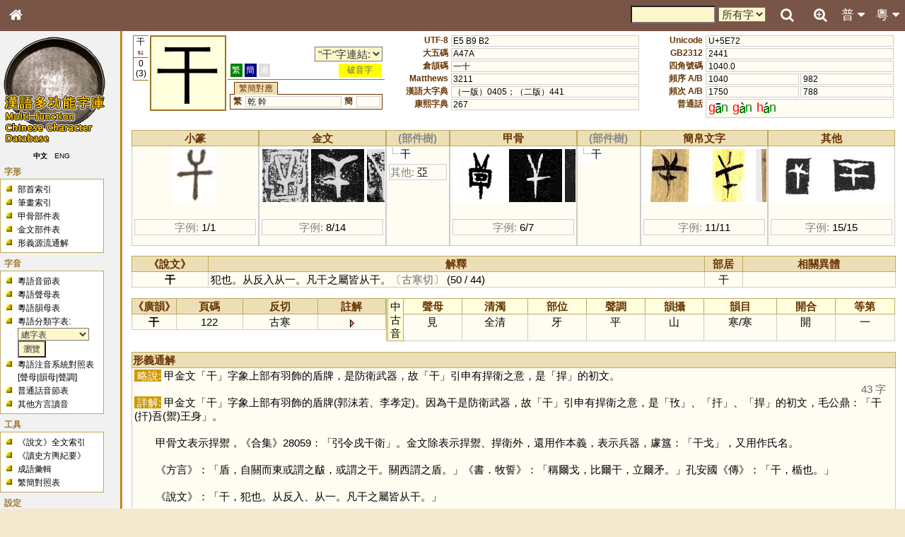

--- FILE ---
content_type: text/html; charset=UTF-8
request_url: https://humanum.arts.cuhk.edu.hk/Lexis/lexi-mf/search.php?word=%E5%B9%B2
body_size: 13378
content:
<!DOCTYPE html>
<html>
<head>
<!-- Google tag (gtag.js) -->
<script async src="https://www.googletagmanager.com/gtag/js?id=G-3NXT305ZEQ"></script>
<script>
  window.dataLayer = window.dataLayer || [];
  function gtag(){dataLayer.push(arguments);}
  gtag('js', new Date());

  gtag('config', 'G-3NXT305ZEQ');
</script>
<meta http-equiv="Content-Type" content="text/html; charset=utf-8" />
<meta name="viewport" content="width=device-width, initial-scale=1.0, maximum-scale=1.0, user-scalable=no" />
<title>漢語多功能字庫</title>
<link href="main.css" rel="stylesheet" type="text/css">
<link rel="stylesheet" href="https://fonts.googleapis.com/css?family=Raleway">
<link rel="stylesheet" href="https://cdnjs.cloudflare.com/ajax/libs/font-awesome/4.7.0/css/font-awesome.min.css">

<link href="css/lightbox.css" rel="stylesheet" type="text/css">
<script type="text/javascript" src="js/jquery-1.8.1.min.js"></script>
<script type="text/javascript" src="js/jquery.ez-plus.js"></script>
<script type="text/javascript" src="js/lightbox.js"></script>
<script type="text/javascript" src="yui/yahoo-dom-event/yahoo-dom-event.js"></script>
<script src = "js/cookie.js"></script>
<script src = "js/phonetic.js"></script>
<script src = "js/mandarin.js"></script>
<script src = "js/main.js"></script>
<link rel="stylesheet" type="text/css" href="yui/treeview/assets/tree.css">
<script src = "yui/yahoo/yahoo-min.js"></script>
<script src = "yui/event/event-min.js"></script>
<script src = "yui/treeview/treeview-min.js"></script>
<script src = "js/pieceTree.js"></script>
<script type="text/javascript">
    function usefulLinks(l) {
        if (l) {
            window.open(l,'useful','').focus();
            document.getElementById('usefullinks').selectedIndex = 0;
        }
    }
    document.title = "漢語多功能字庫 - 字頭 「干」";
</script></head>
<body onload="phonetic_init(); expandAllTree();">
<div id="mouseoverlayer"><!----></div>
<div id="globalWrapper">

<!-- Top Bar -->
<div class="mf-top" style="z-index:4">
	<div class="mf-bar mf-brown mf-large">
		<a href="javascript:void(0);" class="topnav-icons fa fa-bars mf-hide-large mf-left mf-bar-item mf-button" title="Menu" onclick="mf_open();"></a>
		<a href="/" class="topnav-icons fa fa-home mf-left mf-bar-item mf-button" title="Home"></a>
		<a href="javascript:void(0);" class="mf-bar-item mf-button mf-right" id="topnavbtn_cantonese_ph" onclick="mf_open_nav('cantonese_ph')" title="粵音音節">粵 <i class="fa fa-caret-down"></i><i class="fa fa-caret-up" style="display:none"></i></a>
		<a href="javascript:void(0);" class="mf-bar-item mf-button mf-right" id="topnavbtn_mandarin_ph" onclick="mf_open_nav('mandarin_ph')" title="普通話音節">普 <i class="fa fa-caret-down"></i><i class="fa fa-caret-up" style="display:none"></i></a>
		<a href="advanceSearch.php" class="topnav-icons fa fa-search-plus mf-right mf-bar-item mf-button" title="Advanced Search"></a>
		<a href="javascript:void(0);" class="topnav-icons fa fa-search mf-right mf-bar-item mf-button" id="top_search_button" onclick="open_search(this)" title="Search"></a>
		<div id="search_bar_panel">
			<a href="javascript:void(0);" class="topnav-icons fa fa-times-circle mf-right mf-bar-item mf-button" id="top_search_close"  onclick="open_search(this)" title="Close"></a>
			<a href="javascript:void(0);" class="topnav-icons fa fa-search mf-right mf-bar-item mf-button" onclick="document.getElementById('search_hc_search').submit()" title="Search"></a>
			<div class="mf-right mf-bar-item mf-medium">
			<form id="search_hc_search" name="search_hc_search" action="searchAll.php" method="get">
				<input type="hidden" name="type" value="word"><input type="hidden" name="simple" value="1">
				<input type="text" name="q" id="search_input" size="10" maxlength="">
				<select name="freq">
					<option value="-1">所有字</option>
					<option value="0">常用字</option>
				</select>
			</form>
			</div>
		</div>
	</div>
	<div id="nav_mandarin_ph">
		<table>
			<tr>
				<td colspan="3">
				<form name="search_mandarin_ph_search" id="search_mandarin_ph_search">
					<span id="search_mandarin_ph_dropdown_span"><span class="ph_initial">?</span><span class="ph_final">?</span><span class="ph_tone">?</span></span>
					<input type="button" onclick="search_mandarin_ph_submit()" class="searchButton" value="搜索">
				</form>
				</td>
			</tr>
			<tr>
				<td valign="top">
					<table class="ph_initial">
						<tr>
							<th onmouseover="this.style.backgroundColor = 'yellow'" onmouseout="this.style.backgroundColor = 'white'" onclick="mandarin_ph_pulldown_gen(1, '?')">聲母</th>
						</tr>
						<tr>
							<th onmouseover="this.style.backgroundColor = 'yellow'" onmouseout="this.style.backgroundColor = 'white'" onclick="mandarin_ph_pulldown_gen(1, '-')">-</th>
						</tr>
						<tr>
							<td onmouseover="this.style.backgroundColor = 'yellow'" onmouseout="this.style.backgroundColor = 'white'" onclick="mandarin_ph_pulldown_gen(1, 'b')">b</td>
						</tr>
						<tr>
							<td onmouseover="this.style.backgroundColor = 'yellow'" onmouseout="this.style.backgroundColor = 'white'" onclick="mandarin_ph_pulldown_gen(1, 'p')">p</td>
						</tr>
						<tr>
							<td onmouseover="this.style.backgroundColor = 'yellow'" onmouseout="this.style.backgroundColor = 'white'" onclick="mandarin_ph_pulldown_gen(1, 'm')">m</td>
						</tr>
						<tr>
							<td onmouseover="this.style.backgroundColor = 'yellow'" onmouseout="this.style.backgroundColor = 'white'" onclick="mandarin_ph_pulldown_gen(1, 'f')">f</td>
						</tr>
						<tr>
							<td onmouseover="this.style.backgroundColor = 'yellow'" onmouseout="this.style.backgroundColor = 'white'" onclick="mandarin_ph_pulldown_gen(1, 'd')">d</td>
						</tr>
						<tr>
							<td onmouseover="this.style.backgroundColor = 'yellow'" onmouseout="this.style.backgroundColor = 'white'" onclick="mandarin_ph_pulldown_gen(1, 't')">t</td>
						</tr>
						<tr>
							<td onmouseover="this.style.backgroundColor = 'yellow'" onmouseout="this.style.backgroundColor = 'white'" onclick="mandarin_ph_pulldown_gen(1, 'n')">n</td>
						</tr>
						<tr>
							<td onmouseover="this.style.backgroundColor = 'yellow'" onmouseout="this.style.backgroundColor = 'white'" onclick="mandarin_ph_pulldown_gen(1, 'l')">l</td>
						</tr>
						<tr>
							<td onmouseover="this.style.backgroundColor = 'yellow'" onmouseout="this.style.backgroundColor = 'white'" onclick="mandarin_ph_pulldown_gen(1, 'g')">g</td>
						</tr>
						<tr>
							<td onmouseover="this.style.backgroundColor = 'yellow'" onmouseout="this.style.backgroundColor = 'white'" onclick="mandarin_ph_pulldown_gen(1, 'k')">k</td>
						</tr>
						<tr>
							<td onmouseover="this.style.backgroundColor = 'yellow'" onmouseout="this.style.backgroundColor = 'white'" onclick="mandarin_ph_pulldown_gen(1, 'h')">h</td>
						</tr>
						<tr>
							<td onmouseover="this.style.backgroundColor = 'yellow'" onmouseout="this.style.backgroundColor = 'white'" onclick="mandarin_ph_pulldown_gen(1, 'j')">j</td>
						</tr>
						<tr>
							<td onmouseover="this.style.backgroundColor = 'yellow'" onmouseout="this.style.backgroundColor = 'white'" onclick="mandarin_ph_pulldown_gen(1, 'q')">q</td>
						</tr>
						<tr>
							<td onmouseover="this.style.backgroundColor = 'yellow'" onmouseout="this.style.backgroundColor = 'white'" onclick="mandarin_ph_pulldown_gen(1, 'x')">x</td>
						</tr>
						<tr>
							<td onmouseover="this.style.backgroundColor = 'yellow'" onmouseout="this.style.backgroundColor = 'white'" onclick="mandarin_ph_pulldown_gen(1, 'zh')">zh</td>
						</tr>
						<tr>
							<td onmouseover="this.style.backgroundColor = 'yellow'" onmouseout="this.style.backgroundColor = 'white'" onclick="mandarin_ph_pulldown_gen(1, 'ch')">ch</td>
						</tr>
						<tr>
							<td onmouseover="this.style.backgroundColor = 'yellow'" onmouseout="this.style.backgroundColor = 'white'" onclick="mandarin_ph_pulldown_gen(1, 'sh')">sh</td>
						</tr>
						<tr>
							<td onmouseover="this.style.backgroundColor = 'yellow'" onmouseout="this.style.backgroundColor = 'white'" onclick="mandarin_ph_pulldown_gen(1, 'r')">r</td>
						</tr>
						<tr>
							<td onmouseover="this.style.backgroundColor = 'yellow'" onmouseout="this.style.backgroundColor = 'white'" onclick="mandarin_ph_pulldown_gen(1, 'z')">z</td>
						</tr>
						<tr>
							<td onmouseover="this.style.backgroundColor = 'yellow'" onmouseout="this.style.backgroundColor = 'white'" onclick="mandarin_ph_pulldown_gen(1, 'c')">c</td>
						</tr>
						<tr>
							<td onmouseover="this.style.backgroundColor = 'yellow'" onmouseout="this.style.backgroundColor = 'white'" onclick="mandarin_ph_pulldown_gen(1, 's')">s</td>
						</tr>
						<tr>
							<td onmouseover="this.style.backgroundColor = 'yellow'" onmouseout="this.style.backgroundColor = 'white'" onclick="mandarin_ph_pulldown_gen(1, 'y')">y</td>
						</tr>
						<tr>
							<td onmouseover="this.style.backgroundColor = 'yellow'" onmouseout="this.style.backgroundColor = 'white'" onclick="mandarin_ph_pulldown_gen(1, 'w')">w</td>
						</tr>
					</table>
				</td>
				<td valign="top">
					<table class="ph_final">
						<tr>
							<th colspan="3" onmouseover="this.style.backgroundColor = 'yellow'" onmouseout="this.style.backgroundColor = 'white'" onclick="mandarin_ph_pulldown_gen(2, '?')">韻母</th>
						</tr>
						<tr>
							<td onmouseover="this.style.backgroundColor = 'yellow'" onmouseout="this.style.backgroundColor = 'white'" onclick="mandarin_ph_pulldown_gen(2, 'a')">a</td>
							<td onmouseover="this.style.backgroundColor = 'yellow'" onmouseout="this.style.backgroundColor = 'white'" onclick="mandarin_ph_pulldown_gen(2, 'o')">o</td>
							<td onmouseover="this.style.backgroundColor = 'yellow'" onmouseout="this.style.backgroundColor = 'white'" onclick="mandarin_ph_pulldown_gen(2, 'e')">e</td>
						</tr>
						<tr>
							<td onmouseover="this.style.backgroundColor = 'yellow'" onmouseout="this.style.backgroundColor = 'white'" onclick="mandarin_ph_pulldown_gen(2, 'er')">er</td>
							<td onmouseover="this.style.backgroundColor = 'yellow'" onmouseout="this.style.backgroundColor = 'white'" onclick="mandarin_ph_pulldown_gen(2, 'ai')">ai</td>
							<td onmouseover="this.style.backgroundColor = 'yellow'" onmouseout="this.style.backgroundColor = 'white'" onclick="mandarin_ph_pulldown_gen(2, 'ei')">ei</td>
						</tr>
						<tr>
							<td onmouseover="this.style.backgroundColor = 'yellow'" onmouseout="this.style.backgroundColor = 'white'" onclick="mandarin_ph_pulldown_gen(2, 'ao')">ao</td>
							<td onmouseover="this.style.backgroundColor = 'yellow'" onmouseout="this.style.backgroundColor = 'white'" onclick="mandarin_ph_pulldown_gen(2, 'ou')">ou</td>
							<td onmouseover="this.style.backgroundColor = 'yellow'" onmouseout="this.style.backgroundColor = 'white'" onclick="mandarin_ph_pulldown_gen(2, 'an')">an</td>
						</tr>
						<tr>
							<td onmouseover="this.style.backgroundColor = 'yellow'" onmouseout="this.style.backgroundColor = 'white'" onclick="mandarin_ph_pulldown_gen(2, 'en')">en</td>
							<td onmouseover="this.style.backgroundColor = 'yellow'" onmouseout="this.style.backgroundColor = 'white'" onclick="mandarin_ph_pulldown_gen(2, 'ang')">ang</td>
							<td onmouseover="this.style.backgroundColor = 'yellow'" onmouseout="this.style.backgroundColor = 'white'" onclick="mandarin_ph_pulldown_gen(2, 'eng')">eng</td>
						</tr>
						<tr>
							<td onmouseover="this.style.backgroundColor = 'yellow'" onmouseout="this.style.backgroundColor = 'white'" onclick="mandarin_ph_pulldown_gen(2, 'ong')">ong</td>
							<td></td>
							<td></td>
						</tr>
						<tr>
							<td onmouseover="this.style.backgroundColor = 'yellow'" onmouseout="this.style.backgroundColor = 'white'" onclick="mandarin_ph_pulldown_gen(2, 'i')">i</td>
							<td onmouseover="this.style.backgroundColor = 'yellow'" onmouseout="this.style.backgroundColor = 'white'" onclick="mandarin_ph_pulldown_gen(2, 'ia')">ia</td>
							<td onmouseover="this.style.backgroundColor = 'yellow'" onmouseout="this.style.backgroundColor = 'white'" onclick="mandarin_ph_pulldown_gen(2, 'iao')">iao</td>
						</tr>
						<tr>
							<td onmouseover="this.style.backgroundColor = 'yellow'" onmouseout="this.style.backgroundColor = 'white'" onclick="mandarin_ph_pulldown_gen(2, 'ie')">ie</td>
							<td colspan="2" onmouseover="this.style.backgroundColor = 'yellow'" onmouseout="this.style.backgroundColor = 'white'" onclick="mandarin_ph_pulldown_gen(2, 'iu')">iou <span style="color:#666">(iu)</span></td>
						</tr>
						<tr>
							<td onmouseover="this.style.backgroundColor = 'yellow'" onmouseout="this.style.backgroundColor = 'white'" onclick="mandarin_ph_pulldown_gen(2, 'ian')">ian</td>
							<td onmouseover="this.style.backgroundColor = 'yellow'" onmouseout="this.style.backgroundColor = 'white'" onclick="mandarin_ph_pulldown_gen(2, 'in')">in</td>
							<td onmouseover="this.style.backgroundColor = 'yellow'" onmouseout="this.style.backgroundColor = 'white'" onclick="mandarin_ph_pulldown_gen(2, 'iang')">iang</td>
						</tr>
						<tr>
							<td onmouseover="this.style.backgroundColor = 'yellow'" onmouseout="this.style.backgroundColor = 'white'" onclick="mandarin_ph_pulldown_gen(2, 'ing')">ing</td>
							<td onmouseover="this.style.backgroundColor = 'yellow'" onmouseout="this.style.backgroundColor = 'white'" onclick="mandarin_ph_pulldown_gen(2, 'iong')">iong</td>
							<td></td>
						</tr>
						<tr>
							<td onmouseover="this.style.backgroundColor = 'yellow'" onmouseout="this.style.backgroundColor = 'white'" onclick="mandarin_ph_pulldown_gen(2, 'u')">u</td>
							<td onmouseover="this.style.backgroundColor = 'yellow'" onmouseout="this.style.backgroundColor = 'white'" onclick="mandarin_ph_pulldown_gen(2, 'ua')">ua</td>
							<td onmouseover="this.style.backgroundColor = 'yellow'" onmouseout="this.style.backgroundColor = 'white'" onclick="mandarin_ph_pulldown_gen(2, 'uo')">uo</td>
						</tr>
						<tr>
							<td onmouseover="this.style.backgroundColor = 'yellow'" onmouseout="this.style.backgroundColor = 'white'" onclick="mandarin_ph_pulldown_gen(2, 'uai')">uai</td>
							<td colspan="2" onmouseover="this.style.backgroundColor = 'yellow'" onmouseout="this.style.backgroundColor = 'white'" onclick="mandarin_ph_pulldown_gen(2, 'ui')">uei <span style="color:#666">(ui)</span></td>
						</tr>
						<tr>
							<td onmouseover="this.style.backgroundColor = 'yellow'" onmouseout="this.style.backgroundColor = 'white'" onclick="mandarin_ph_pulldown_gen(2, 'uan')">uan</td>
							<td colspan="2" onmouseover="this.style.backgroundColor = 'yellow'" onmouseout="this.style.backgroundColor = 'white'" onclick="mandarin_ph_pulldown_gen(2, 'un')">uen <span style="color:#666">(un)</span></td>
						</tr>
						<tr>
							<td onmouseover="this.style.backgroundColor = 'yellow'" onmouseout="this.style.backgroundColor = 'white'" onclick="mandarin_ph_pulldown_gen(2, 'uang')">uang</td>
							<td></td>
							<td></td>
						</tr>
						<tr>
							<td colspan="2" onmouseover="this.style.backgroundColor = 'yellow'" onmouseout="this.style.backgroundColor = 'white'" onclick="mandarin_ph_pulldown_gen(2, 'U')">ü <span style="color:#666">(u)</span></td>
							<td></td>
						</tr>
						<tr>
							<td colspan="2" onmouseover="this.style.backgroundColor = 'yellow'" onmouseout="this.style.backgroundColor = 'white'" onclick="mandarin_ph_pulldown_gen(2, 'Ue')">üe <span style="color:#666">(ue)</span></td>
							<td></td>
						</tr>
						<tr>
							<td colspan="2" onmouseover="this.style.backgroundColor = 'yellow'" onmouseout="this.style.backgroundColor = 'white'" onclick="mandarin_ph_pulldown_gen(2, 'Uan')">üan <span style="color:#666">(uan)</span></td>
							<td></td>
						</tr>
						<tr>
							<td colspan="2" onmouseover="this.style.backgroundColor = 'yellow'" onmouseout="this.style.backgroundColor = 'white'" onclick="mandarin_ph_pulldown_gen(2, 'Un')">ün <span style="color:#666">(un)</span></td>
							<td></td>
						</tr>
					</table>
				</td>
				<td valign="top">
					<table class="ph_tone">
						<tr>
							<th onmouseover="this.style.backgroundColor = 'yellow'" onmouseout="this.style.backgroundColor = 'white'" onclick="mandarin_ph_pulldown_gen(3, '?')">聲調</th>
						</tr>
						<tr>
							<td onmouseover="this.style.backgroundColor = 'yellow'" onmouseout="this.style.backgroundColor = 'white'" onclick="mandarin_ph_pulldown_gen(3, '0')">&nbsp;</td>
						</tr>
						<tr>
							<td onmouseover="this.style.backgroundColor = 'yellow'" onmouseout="this.style.backgroundColor = 'white'" onclick="mandarin_ph_pulldown_gen(3, '1')"><img src="img/phonetic/pinyin1.gif" border="0" align="absmiddle"></td>
						</tr>
						<tr>
							<td onmouseover="this.style.backgroundColor = 'yellow'" onmouseout="this.style.backgroundColor = 'white'" onclick="mandarin_ph_pulldown_gen(3, '2')"><img src="img/phonetic/pinyin2.gif" border="0" align="absmiddle"></td>
						</tr>
						<tr>
							<td onmouseover="this.style.backgroundColor = 'yellow'" onmouseout="this.style.backgroundColor = 'white'" onclick="mandarin_ph_pulldown_gen(3, '3')"><img src="img/phonetic/pinyin3.gif" border="0" align="absmiddle"></td>
						</tr>
						<tr>
							<td onmouseover="this.style.backgroundColor = 'yellow'" onmouseout="this.style.backgroundColor = 'white'" onclick="mandarin_ph_pulldown_gen(3, '4')"><img src="img/phonetic/pinyin4.gif" border="0" align="absmiddle"></td>
						</tr>
					</table>
				</td>
			</tr>
		</table>
	</div>
	<div id="nav_cantonese_ph">
		<table>
			<tr>
				<td colspan="3">
				<form name="search_ph_search" id="search_ph_search">
					<span id="search_ph_dropdown_span"><span class="ph_initial">?</span><span class="ph_final">?</span><span class="ph_tone">?</span></span>
					<input type="button" onclick="search_ph_submit()" class="searchButton" value="搜索">
				</form>
				</td>
			</tr>
			<tr>
				<td valign="top">
					<table class="ph_initial">
						<tr>
							<th onmouseover="this.style.backgroundColor = 'yellow'" onmouseout="this.style.backgroundColor = 'white'" onclick="ph_pulldown_gen(1, '?')">聲母</th>
						</tr>
						<tr>
							<th onmouseover="this.style.backgroundColor = 'yellow'" onmouseout="this.style.backgroundColor = 'white'" onclick="ph_pulldown_gen(1, '-')">-</th>
						</tr>
						<tr>
							<td onmouseover="this.style.backgroundColor = 'yellow'" onmouseout="this.style.backgroundColor = 'white'" onclick="ph_pulldown_gen(1, 'b')"><span id='phonetic_0'></span><script type="text/javascript">
	phonetic_initial[0] = "b";
	phonetic_final[0] = "";
	phonetic_tone[0] = "";
	phonetic_mode[0] = "0";
</script></td>
						</tr>
						<tr>
							<td onmouseover="this.style.backgroundColor = 'yellow'" onmouseout="this.style.backgroundColor = 'white'" onclick="ph_pulldown_gen(1, 'p')"><span id='phonetic_1'></span><script type="text/javascript">
	phonetic_initial[1] = "p";
	phonetic_final[1] = "";
	phonetic_tone[1] = "";
	phonetic_mode[1] = "0";
</script></td>
						</tr>
						<tr>
							<td onmouseover="this.style.backgroundColor = 'yellow'" onmouseout="this.style.backgroundColor = 'white'" onclick="ph_pulldown_gen(1, 'm')"><span id='phonetic_2'></span><script type="text/javascript">
	phonetic_initial[2] = "m";
	phonetic_final[2] = "";
	phonetic_tone[2] = "";
	phonetic_mode[2] = "0";
</script></td>
						</tr>
						<tr>
							<td onmouseover="this.style.backgroundColor = 'yellow'" onmouseout="this.style.backgroundColor = 'white'" onclick="ph_pulldown_gen(1, 'f')"><span id='phonetic_3'></span><script type="text/javascript">
	phonetic_initial[3] = "f";
	phonetic_final[3] = "";
	phonetic_tone[3] = "";
	phonetic_mode[3] = "0";
</script></td>
						</tr>
						<tr>
							<td onmouseover="this.style.backgroundColor = 'yellow'" onmouseout="this.style.backgroundColor = 'white'" onclick="ph_pulldown_gen(1, 'd')"><span id='phonetic_4'></span><script type="text/javascript">
	phonetic_initial[4] = "d";
	phonetic_final[4] = "";
	phonetic_tone[4] = "";
	phonetic_mode[4] = "0";
</script></td>
						</tr>
						<tr>
							<td onmouseover="this.style.backgroundColor = 'yellow'" onmouseout="this.style.backgroundColor = 'white'" onclick="ph_pulldown_gen(1, 't')"><span id='phonetic_5'></span><script type="text/javascript">
	phonetic_initial[5] = "t";
	phonetic_final[5] = "";
	phonetic_tone[5] = "";
	phonetic_mode[5] = "0";
</script></td>
						</tr>
						<tr>
							<td onmouseover="this.style.backgroundColor = 'yellow'" onmouseout="this.style.backgroundColor = 'white'" onclick="ph_pulldown_gen(1, 'n')"><span id='phonetic_6'></span><script type="text/javascript">
	phonetic_initial[6] = "n";
	phonetic_final[6] = "";
	phonetic_tone[6] = "";
	phonetic_mode[6] = "0";
</script></td>
						</tr>
						<tr>
							<td onmouseover="this.style.backgroundColor = 'yellow'" onmouseout="this.style.backgroundColor = 'white'" onclick="ph_pulldown_gen(1, 'l')"><span id='phonetic_7'></span><script type="text/javascript">
	phonetic_initial[7] = "l";
	phonetic_final[7] = "";
	phonetic_tone[7] = "";
	phonetic_mode[7] = "0";
</script></td>
						</tr>
						<tr>
							<td onmouseover="this.style.backgroundColor = 'yellow'" onmouseout="this.style.backgroundColor = 'white'" onclick="ph_pulldown_gen(1, 'g')"><span id='phonetic_8'></span><script type="text/javascript">
	phonetic_initial[8] = "g";
	phonetic_final[8] = "";
	phonetic_tone[8] = "";
	phonetic_mode[8] = "0";
</script></td>
						</tr>
						<tr>
							<td onmouseover="this.style.backgroundColor = 'yellow'" onmouseout="this.style.backgroundColor = 'white'" onclick="ph_pulldown_gen(1, 'k')"><span id='phonetic_9'></span><script type="text/javascript">
	phonetic_initial[9] = "k";
	phonetic_final[9] = "";
	phonetic_tone[9] = "";
	phonetic_mode[9] = "0";
</script></td>
						</tr>
						<tr>
							<td onmouseover="this.style.backgroundColor = 'yellow'" onmouseout="this.style.backgroundColor = 'white'" onclick="ph_pulldown_gen(1, 'h')"><span id='phonetic_10'></span><script type="text/javascript">
	phonetic_initial[10] = "h";
	phonetic_final[10] = "";
	phonetic_tone[10] = "";
	phonetic_mode[10] = "0";
</script></td>
						</tr>
						<tr>
							<td onmouseover="this.style.backgroundColor = 'yellow'" onmouseout="this.style.backgroundColor = 'white'" onclick="ph_pulldown_gen(1, 'ng')"><span id='phonetic_11'></span><script type="text/javascript">
	phonetic_initial[11] = "ng";
	phonetic_final[11] = "";
	phonetic_tone[11] = "";
	phonetic_mode[11] = "0";
</script></td>
						</tr>
						<tr>
							<td onmouseover="this.style.backgroundColor = 'yellow'" onmouseout="this.style.backgroundColor = 'white'" onclick="ph_pulldown_gen(1, 'z')"><span id='phonetic_12'></span><script type="text/javascript">
	phonetic_initial[12] = "z";
	phonetic_final[12] = "";
	phonetic_tone[12] = "";
	phonetic_mode[12] = "1";
</script></td>
						</tr>
						<tr>
							<td onmouseover="this.style.backgroundColor = 'yellow'" onmouseout="this.style.backgroundColor = 'white'" onclick="ph_pulldown_gen(1, 'c')"><span id='phonetic_13'></span><script type="text/javascript">
	phonetic_initial[13] = "c";
	phonetic_final[13] = "";
	phonetic_tone[13] = "";
	phonetic_mode[13] = "1";
</script></td>
						</tr>
						<tr>
							<td onmouseover="this.style.backgroundColor = 'yellow'" onmouseout="this.style.backgroundColor = 'white'" onclick="ph_pulldown_gen(1, 's')"><span id='phonetic_14'></span><script type="text/javascript">
	phonetic_initial[14] = "s";
	phonetic_final[14] = "";
	phonetic_tone[14] = "";
	phonetic_mode[14] = "1";
</script></td>
						</tr>
						<tr>
							<td onmouseover="this.style.backgroundColor = 'yellow'" onmouseout="this.style.backgroundColor = 'white'" onclick="ph_pulldown_gen(1, 'gw')"><span id='phonetic_15'></span><script type="text/javascript">
	phonetic_initial[15] = "gw";
	phonetic_final[15] = "";
	phonetic_tone[15] = "";
	phonetic_mode[15] = "0";
</script></td>
						</tr>
						<tr>
							<td onmouseover="this.style.backgroundColor = 'yellow'" onmouseout="this.style.backgroundColor = 'white'" onclick="ph_pulldown_gen(1, 'kw')"><span id='phonetic_16'></span><script type="text/javascript">
	phonetic_initial[16] = "kw";
	phonetic_final[16] = "";
	phonetic_tone[16] = "";
	phonetic_mode[16] = "0";
</script></td>
						</tr>
						<tr>
							<td onmouseover="this.style.backgroundColor = 'yellow'" onmouseout="this.style.backgroundColor = 'white'" onclick="ph_pulldown_gen(1, 'j')"><span id='phonetic_17'></span><script type="text/javascript">
	phonetic_initial[17] = "j";
	phonetic_final[17] = "";
	phonetic_tone[17] = "";
	phonetic_mode[17] = "0";
</script></td>
						</tr>
						<tr>
							<td onmouseover="this.style.backgroundColor = 'yellow'" onmouseout="this.style.backgroundColor = 'white'" onclick="ph_pulldown_gen(1, 'w')"><span id='phonetic_18'></span><script type="text/javascript">
	phonetic_initial[18] = "w";
	phonetic_final[18] = "";
	phonetic_tone[18] = "";
	phonetic_mode[18] = "0";
</script></td>
						</tr>
					</table>
				</td>
				<td valign="top">
					<table class="ph_final">
						<tr>
							<th colspan="3" onmouseover="this.style.backgroundColor = 'yellow'" onmouseout="this.style.backgroundColor = 'white'" onclick="ph_pulldown_gen(2, '?')">韻母</th>
						</tr>
						<tr>
							<td onmouseover="this.style.backgroundColor = 'yellow'" onmouseout="this.style.backgroundColor = 'white'" onclick="ph_pulldown_gen(2, 'aa')"><span id='phonetic_19'></span><script type="text/javascript">
	phonetic_initial[19] = "";
	phonetic_final[19] = "aa";
	phonetic_tone[19] = "";
	phonetic_mode[19] = "0";
</script></td>
							<td onmouseover="this.style.backgroundColor = 'yellow'" onmouseout="this.style.backgroundColor = 'white'" onclick="ph_pulldown_gen(2, 'aai')"><span id='phonetic_20'></span><script type="text/javascript">
	phonetic_initial[20] = "";
	phonetic_final[20] = "aai";
	phonetic_tone[20] = "";
	phonetic_mode[20] = "0";
</script></td>
							<td onmouseover="this.style.backgroundColor = 'yellow'" onmouseout="this.style.backgroundColor = 'white'" onclick="ph_pulldown_gen(2, 'aau')"><span id='phonetic_21'></span><script type="text/javascript">
	phonetic_initial[21] = "";
	phonetic_final[21] = "aau";
	phonetic_tone[21] = "";
	phonetic_mode[21] = "0";
</script></td>
						</tr>
						<tr>
							<td onmouseover="this.style.backgroundColor = 'yellow'" onmouseout="this.style.backgroundColor = 'white'" onclick="ph_pulldown_gen(2, 'aam')"><span id='phonetic_22'></span><script type="text/javascript">
	phonetic_initial[22] = "";
	phonetic_final[22] = "aam";
	phonetic_tone[22] = "";
	phonetic_mode[22] = "0";
</script></td>
							<td onmouseover="this.style.backgroundColor = 'yellow'" onmouseout="this.style.backgroundColor = 'white'" onclick="ph_pulldown_gen(2, 'aan')"><span id='phonetic_23'></span><script type="text/javascript">
	phonetic_initial[23] = "";
	phonetic_final[23] = "aan";
	phonetic_tone[23] = "";
	phonetic_mode[23] = "0";
</script></td>
							<td onmouseover="this.style.backgroundColor = 'yellow'" onmouseout="this.style.backgroundColor = 'white'" onclick="ph_pulldown_gen(2, 'aang')"><span id='phonetic_24'></span><script type="text/javascript">
	phonetic_initial[24] = "";
	phonetic_final[24] = "aang";
	phonetic_tone[24] = "";
	phonetic_mode[24] = "0";
</script></td>
						</tr>
						<tr>
							<td onmouseover="this.style.backgroundColor = 'yellow'" onmouseout="this.style.backgroundColor = 'white'" onclick="ph_pulldown_gen(2, 'aap')"><span id='phonetic_25'></span><script type="text/javascript">
	phonetic_initial[25] = "";
	phonetic_final[25] = "aap";
	phonetic_tone[25] = "";
	phonetic_mode[25] = "0";
</script></td>
							<td onmouseover="this.style.backgroundColor = 'yellow'" onmouseout="this.style.backgroundColor = 'white'" onclick="ph_pulldown_gen(2, 'aat')"><span id='phonetic_26'></span><script type="text/javascript">
	phonetic_initial[26] = "";
	phonetic_final[26] = "aat";
	phonetic_tone[26] = "";
	phonetic_mode[26] = "0";
</script></td>
							<td onmouseover="this.style.backgroundColor = 'yellow'" onmouseout="this.style.backgroundColor = 'white'" onclick="ph_pulldown_gen(2, 'aak')"><span id='phonetic_27'></span><script type="text/javascript">
	phonetic_initial[27] = "";
	phonetic_final[27] = "aak";
	phonetic_tone[27] = "";
	phonetic_mode[27] = "0";
</script></td>
						</tr>
						<tr>
							<td onmouseover="this.style.backgroundColor = 'yellow'" onmouseout="this.style.backgroundColor = 'white'" onclick="ph_pulldown_gen(2, 'ai')"><span id='phonetic_28'></span><script type="text/javascript">
	phonetic_initial[28] = "";
	phonetic_final[28] = "ai";
	phonetic_tone[28] = "";
	phonetic_mode[28] = "0";
</script></td>
							<td onmouseover="this.style.backgroundColor = 'yellow'" onmouseout="this.style.backgroundColor = 'white'" onclick="ph_pulldown_gen(2, 'au')"><span id='phonetic_29'></span><script type="text/javascript">
	phonetic_initial[29] = "";
	phonetic_final[29] = "au";
	phonetic_tone[29] = "";
	phonetic_mode[29] = "0";
</script></td>
							<td onmouseover="this.style.backgroundColor = 'yellow'" onmouseout="this.style.backgroundColor = 'white'" onclick="ph_pulldown_gen(2, 'am')"><span id='phonetic_30'></span><script type="text/javascript">
	phonetic_initial[30] = "";
	phonetic_final[30] = "am";
	phonetic_tone[30] = "";
	phonetic_mode[30] = "0";
</script></td>
						</tr>
						<tr>
							<td onmouseover="this.style.backgroundColor = 'yellow'" onmouseout="this.style.backgroundColor = 'white'" onclick="ph_pulldown_gen(2, 'an')"><span id='phonetic_31'></span><script type="text/javascript">
	phonetic_initial[31] = "";
	phonetic_final[31] = "an";
	phonetic_tone[31] = "";
	phonetic_mode[31] = "0";
</script></td>
							<td onmouseover="this.style.backgroundColor = 'yellow'" onmouseout="this.style.backgroundColor = 'white'" onclick="ph_pulldown_gen(2, 'ang')"><span id='phonetic_32'></span><script type="text/javascript">
	phonetic_initial[32] = "";
	phonetic_final[32] = "ang";
	phonetic_tone[32] = "";
	phonetic_mode[32] = "0";
</script></td>
							<td onmouseover="this.style.backgroundColor = 'yellow'" onmouseout="this.style.backgroundColor = 'white'" onclick="ph_pulldown_gen(2, 'ap')"><span id='phonetic_33'></span><script type="text/javascript">
	phonetic_initial[33] = "";
	phonetic_final[33] = "ap";
	phonetic_tone[33] = "";
	phonetic_mode[33] = "0";
</script></td>
						</tr>
						<tr>
							<td onmouseover="this.style.backgroundColor = 'yellow'" onmouseout="this.style.backgroundColor = 'white'" onclick="ph_pulldown_gen(2, 'at')"><span id='phonetic_34'></span><script type="text/javascript">
	phonetic_initial[34] = "";
	phonetic_final[34] = "at";
	phonetic_tone[34] = "";
	phonetic_mode[34] = "0";
</script></td>
							<td onmouseover="this.style.backgroundColor = 'yellow'" onmouseout="this.style.backgroundColor = 'white'" onclick="ph_pulldown_gen(2, 'ak')"><span id='phonetic_35'></span><script type="text/javascript">
	phonetic_initial[35] = "";
	phonetic_final[35] = "ak";
	phonetic_tone[35] = "";
	phonetic_mode[35] = "0";
</script></td>
							<td>&nbsp;</td>
						</tr>
						<tr>
							<td onmouseover="this.style.backgroundColor = 'yellow'" onmouseout="this.style.backgroundColor = 'white'" onclick="ph_pulldown_gen(2, 'e')"><span id='phonetic_36'></span><script type="text/javascript">
	phonetic_initial[36] = "";
	phonetic_final[36] = "e";
	phonetic_tone[36] = "";
	phonetic_mode[36] = "0";
</script></td>
							<td onmouseover="this.style.backgroundColor = 'yellow'" onmouseout="this.style.backgroundColor = 'white'" onclick="ph_pulldown_gen(2, 'ei')"><span id='phonetic_37'></span><script type="text/javascript">
	phonetic_initial[37] = "";
	phonetic_final[37] = "ei";
	phonetic_tone[37] = "";
	phonetic_mode[37] = "0";
</script></td>
							<td onmouseover="this.style.backgroundColor = 'yellow'" onmouseout="this.style.backgroundColor = 'white'" onclick="ph_pulldown_gen(2, 'eu')"><span id='phonetic_38'></span><script type="text/javascript">
	phonetic_initial[38] = "";
	phonetic_final[38] = "eu";
	phonetic_tone[38] = "";
	phonetic_mode[38] = "1";
</script></td>
						</tr>
						<tr>
							<td onmouseover="this.style.backgroundColor = 'yellow'" onmouseout="this.style.backgroundColor = 'white'" onclick="ph_pulldown_gen(2, 'em')"><span id='phonetic_39'></span><script type="text/javascript">
	phonetic_initial[39] = "";
	phonetic_final[39] = "em";
	phonetic_tone[39] = "";
	phonetic_mode[39] = "1";
</script></td>
							<td onmouseover="this.style.backgroundColor = 'yellow'" onmouseout="this.style.backgroundColor = 'white'" onclick="ph_pulldown_gen(2, 'eng')"><span id='phonetic_40'></span><script type="text/javascript">
	phonetic_initial[40] = "";
	phonetic_final[40] = "eng";
	phonetic_tone[40] = "";
	phonetic_mode[40] = "0";
</script></td>
							<td onmouseover="this.style.backgroundColor = 'yellow'" onmouseout="this.style.backgroundColor = 'white'" onclick="ph_pulldown_gen(2, 'ep')"><span id='phonetic_41'></span><script type="text/javascript">
	phonetic_initial[41] = "";
	phonetic_final[41] = "ep";
	phonetic_tone[41] = "";
	phonetic_mode[41] = "1";
</script></td>
						</tr>
						<tr>
							<td onmouseover="this.style.backgroundColor = 'yellow'" onmouseout="this.style.backgroundColor = 'white'" onclick="ph_pulldown_gen(2, 'ek')"><span id='phonetic_42'></span><script type="text/javascript">
	phonetic_initial[42] = "";
	phonetic_final[42] = "ek";
	phonetic_tone[42] = "";
	phonetic_mode[42] = "0";
</script></td>
							<td>&nbsp;</td>
							<td>&nbsp;</td>
						</tr>
						<tr>
							<td onmouseover="this.style.backgroundColor = 'yellow'" onmouseout="this.style.backgroundColor = 'white'" onclick="ph_pulldown_gen(2, 'i')"><span id='phonetic_43'></span><script type="text/javascript">
	phonetic_initial[43] = "";
	phonetic_final[43] = "i";
	phonetic_tone[43] = "";
	phonetic_mode[43] = "0";
</script></td>
							<td onmouseover="this.style.backgroundColor = 'yellow'" onmouseout="this.style.backgroundColor = 'white'" onclick="ph_pulldown_gen(2, 'iu')"><span id='phonetic_44'></span><script type="text/javascript">
	phonetic_initial[44] = "";
	phonetic_final[44] = "iu";
	phonetic_tone[44] = "";
	phonetic_mode[44] = "0";
</script></td>
							<td onmouseover="this.style.backgroundColor = 'yellow'" onmouseout="this.style.backgroundColor = 'white'" onclick="ph_pulldown_gen(2, 'im')"><span id='phonetic_45'></span><script type="text/javascript">
	phonetic_initial[45] = "";
	phonetic_final[45] = "im";
	phonetic_tone[45] = "";
	phonetic_mode[45] = "0";
</script></td>
						</tr>
						<tr>
							<td onmouseover="this.style.backgroundColor = 'yellow'" onmouseout="this.style.backgroundColor = 'white'" onclick="ph_pulldown_gen(2, 'in')"><span id='phonetic_46'></span><script type="text/javascript">
	phonetic_initial[46] = "";
	phonetic_final[46] = "in";
	phonetic_tone[46] = "";
	phonetic_mode[46] = "0";
</script></td>
							<td onmouseover="this.style.backgroundColor = 'yellow'" onmouseout="this.style.backgroundColor = 'white'" onclick="ph_pulldown_gen(2, 'ing')"><span id='phonetic_47'></span><script type="text/javascript">
	phonetic_initial[47] = "";
	phonetic_final[47] = "ing";
	phonetic_tone[47] = "";
	phonetic_mode[47] = "0";
</script></td>
							<td onmouseover="this.style.backgroundColor = 'yellow'" onmouseout="this.style.backgroundColor = 'white'" onclick="ph_pulldown_gen(2, 'ip')"><span id='phonetic_48'></span><script type="text/javascript">
	phonetic_initial[48] = "";
	phonetic_final[48] = "ip";
	phonetic_tone[48] = "";
	phonetic_mode[48] = "0";
</script></td>
						</tr>
						<tr>
							<td onmouseover="this.style.backgroundColor = 'yellow'" onmouseout="this.style.backgroundColor = 'white'" onclick="ph_pulldown_gen(2, 'it')"><span id='phonetic_49'></span><script type="text/javascript">
	phonetic_initial[49] = "";
	phonetic_final[49] = "it";
	phonetic_tone[49] = "";
	phonetic_mode[49] = "0";
</script></td>
							<td onmouseover="this.style.backgroundColor = 'yellow'" onmouseout="this.style.backgroundColor = 'white'" onclick="ph_pulldown_gen(2, 'ik')"><span id='phonetic_50'></span><script type="text/javascript">
	phonetic_initial[50] = "";
	phonetic_final[50] = "ik";
	phonetic_tone[50] = "";
	phonetic_mode[50] = "0";
</script></td>
							<td>&nbsp;</td>
						</tr>
						<tr>
							<td onmouseover="this.style.backgroundColor = 'yellow'" onmouseout="this.style.backgroundColor = 'white'" onclick="ph_pulldown_gen(2, 'o')"><span id='phonetic_51'></span><script type="text/javascript">
	phonetic_initial[51] = "";
	phonetic_final[51] = "o";
	phonetic_tone[51] = "";
	phonetic_mode[51] = "0";
</script></td>
							<td onmouseover="this.style.backgroundColor = 'yellow'" onmouseout="this.style.backgroundColor = 'white'" onclick="ph_pulldown_gen(2, 'oi')"><span id='phonetic_52'></span><script type="text/javascript">
	phonetic_initial[52] = "";
	phonetic_final[52] = "oi";
	phonetic_tone[52] = "";
	phonetic_mode[52] = "0";
</script></td>
							<td onmouseover="this.style.backgroundColor = 'yellow'" onmouseout="this.style.backgroundColor = 'white'" onclick="ph_pulldown_gen(2, 'ou')"><span id='phonetic_53'></span><script type="text/javascript">
	phonetic_initial[53] = "";
	phonetic_final[53] = "ou";
	phonetic_tone[53] = "";
	phonetic_mode[53] = "0";
</script></td>
						</tr>
						<tr>
							<td onmouseover="this.style.backgroundColor = 'yellow'" onmouseout="this.style.backgroundColor = 'white'" onclick="ph_pulldown_gen(2, 'on')"><span id='phonetic_54'></span><script type="text/javascript">
	phonetic_initial[54] = "";
	phonetic_final[54] = "on";
	phonetic_tone[54] = "";
	phonetic_mode[54] = "0";
</script></td>
							<td onmouseover="this.style.backgroundColor = 'yellow'" onmouseout="this.style.backgroundColor = 'white'" onclick="ph_pulldown_gen(2, 'ong')"><span id='phonetic_55'></span><script type="text/javascript">
	phonetic_initial[55] = "";
	phonetic_final[55] = "ong";
	phonetic_tone[55] = "";
	phonetic_mode[55] = "0";
</script></td>
							<td onmouseover="this.style.backgroundColor = 'yellow'" onmouseout="this.style.backgroundColor = 'white'" onclick="ph_pulldown_gen(2, 'ot')"><span id='phonetic_56'></span><script type="text/javascript">
	phonetic_initial[56] = "";
	phonetic_final[56] = "ot";
	phonetic_tone[56] = "";
	phonetic_mode[56] = "0";
</script></td>
						</tr>
						<tr>
							<td onmouseover="this.style.backgroundColor = 'yellow'" onmouseout="this.style.backgroundColor = 'white'" onclick="ph_pulldown_gen(2, 'ok')"><span id='phonetic_57'></span><script type="text/javascript">
	phonetic_initial[57] = "";
	phonetic_final[57] = "ok";
	phonetic_tone[57] = "";
	phonetic_mode[57] = "0";
</script></td>
							<td>&nbsp;</td>
							<td>&nbsp;</td>
						</tr>
						<tr>
							<td onmouseover="this.style.backgroundColor = 'yellow'" onmouseout="this.style.backgroundColor = 'white'" onclick="ph_pulldown_gen(2, 'u')"><span id='phonetic_58'></span><script type="text/javascript">
	phonetic_initial[58] = "";
	phonetic_final[58] = "u";
	phonetic_tone[58] = "";
	phonetic_mode[58] = "0";
</script></td>
							<td onmouseover="this.style.backgroundColor = 'yellow'" onmouseout="this.style.backgroundColor = 'white'" onclick="ph_pulldown_gen(2, 'ui')"><span id='phonetic_59'></span><script type="text/javascript">
	phonetic_initial[59] = "";
	phonetic_final[59] = "ui";
	phonetic_tone[59] = "";
	phonetic_mode[59] = "0";
</script></td>
							<td onmouseover="this.style.backgroundColor = 'yellow'" onmouseout="this.style.backgroundColor = 'white'" onclick="ph_pulldown_gen(2, 'un')"><span id='phonetic_60'></span><script type="text/javascript">
	phonetic_initial[60] = "";
	phonetic_final[60] = "un";
	phonetic_tone[60] = "";
	phonetic_mode[60] = "0";
</script></td>
						</tr>
						<tr>
							<td onmouseover="this.style.backgroundColor = 'yellow'" onmouseout="this.style.backgroundColor = 'white'" onclick="ph_pulldown_gen(2, 'ung')"><span id='phonetic_61'></span><script type="text/javascript">
	phonetic_initial[61] = "";
	phonetic_final[61] = "ung";
	phonetic_tone[61] = "";
	phonetic_mode[61] = "0";
</script></td>
							<td onmouseover="this.style.backgroundColor = 'yellow'" onmouseout="this.style.backgroundColor = 'white'" onclick="ph_pulldown_gen(2, 'ut')"><span id='phonetic_62'></span><script type="text/javascript">
	phonetic_initial[62] = "";
	phonetic_final[62] = "ut";
	phonetic_tone[62] = "";
	phonetic_mode[62] = "0";
</script></td>
							<td onmouseover="this.style.backgroundColor = 'yellow'" onmouseout="this.style.backgroundColor = 'white'" onclick="ph_pulldown_gen(2, 'uk')"><span id='phonetic_63'></span><script type="text/javascript">
	phonetic_initial[63] = "";
	phonetic_final[63] = "uk";
	phonetic_tone[63] = "";
	phonetic_mode[63] = "0";
</script></td>
						</tr>
						<tr>
							<td onmouseover="this.style.backgroundColor = 'yellow'" onmouseout="this.style.backgroundColor = 'white'" onclick="ph_pulldown_gen(2, 'oe')"><span id='phonetic_64'></span><script type="text/javascript">
	phonetic_initial[64] = "";
	phonetic_final[64] = "oe";
	phonetic_tone[64] = "";
	phonetic_mode[64] = "0";
</script></td>
							<td onmouseover="this.style.backgroundColor = 'yellow'" onmouseout="this.style.backgroundColor = 'white'" onclick="ph_pulldown_gen(2, 'oeng')"><span id='phonetic_65'></span><script type="text/javascript">
	phonetic_initial[65] = "";
	phonetic_final[65] = "oeng";
	phonetic_tone[65] = "";
	phonetic_mode[65] = "0";
</script></td>
							<td onmouseover="this.style.backgroundColor = 'yellow'" onmouseout="this.style.backgroundColor = 'white'" onclick="ph_pulldown_gen(2, 'oek')"><span id='phonetic_66'></span><script type="text/javascript">
	phonetic_initial[66] = "";
	phonetic_final[66] = "oek";
	phonetic_tone[66] = "";
	phonetic_mode[66] = "0";
</script></td>
						</tr>
						<tr>
							<td onmouseover="this.style.backgroundColor = 'yellow'" onmouseout="this.style.backgroundColor = 'white'" onclick="ph_pulldown_gen(2, 'eoi')"><span id='phonetic_67'></span><script type="text/javascript">
	phonetic_initial[67] = "";
	phonetic_final[67] = "eoi";
	phonetic_tone[67] = "";
	phonetic_mode[67] = "0";
</script></td>
							<td onmouseover="this.style.backgroundColor = 'yellow'" onmouseout="this.style.backgroundColor = 'white'" onclick="ph_pulldown_gen(2, 'eon')"><span id='phonetic_68'></span><script type="text/javascript">
	phonetic_initial[68] = "";
	phonetic_final[68] = "eon";
	phonetic_tone[68] = "";
	phonetic_mode[68] = "0";
</script></td>
							<td onmouseover="this.style.backgroundColor = 'yellow'" onmouseout="this.style.backgroundColor = 'white'" onclick="ph_pulldown_gen(2, 'eot')"><span id='phonetic_69'></span><script type="text/javascript">
	phonetic_initial[69] = "";
	phonetic_final[69] = "eot";
	phonetic_tone[69] = "";
	phonetic_mode[69] = "0";
</script></td>
						</tr>
						<tr>
							<td onmouseover="this.style.backgroundColor = 'yellow'" onmouseout="this.style.backgroundColor = 'white'" onclick="ph_pulldown_gen(2, 'yu')"><span id='phonetic_70'></span><script type="text/javascript">
	phonetic_initial[70] = "";
	phonetic_final[70] = "yu";
	phonetic_tone[70] = "";
	phonetic_mode[70] = "0";
</script></td>
							<td onmouseover="this.style.backgroundColor = 'yellow'" onmouseout="this.style.backgroundColor = 'white'" onclick="ph_pulldown_gen(2, 'yun')"><span id='phonetic_71'></span><script type="text/javascript">
	phonetic_initial[71] = "";
	phonetic_final[71] = "yun";
	phonetic_tone[71] = "";
	phonetic_mode[71] = "0";
</script></td>
							<td onmouseover="this.style.backgroundColor = 'yellow'" onmouseout="this.style.backgroundColor = 'white'" onclick="ph_pulldown_gen(2, 'yut')"><span id='phonetic_72'></span><script type="text/javascript">
	phonetic_initial[72] = "";
	phonetic_final[72] = "yut";
	phonetic_tone[72] = "";
	phonetic_mode[72] = "0";
</script></td>
						</tr>
						<tr>
							<td onmouseover="this.style.backgroundColor = 'yellow'" onmouseout="this.style.backgroundColor = 'white'" onclick="ph_pulldown_gen(2, 'm')"><span id='phonetic_73'></span><script type="text/javascript">
	phonetic_initial[73] = "";
	phonetic_final[73] = "m";
	phonetic_tone[73] = "";
	phonetic_mode[73] = "0";
</script></td>
							<td onmouseover="this.style.backgroundColor = 'yellow'" onmouseout="this.style.backgroundColor = 'white'" onclick="ph_pulldown_gen(2, 'ng')"><span id='phonetic_74'></span><script type="text/javascript">
	phonetic_initial[74] = "";
	phonetic_final[74] = "ng";
	phonetic_tone[74] = "";
	phonetic_mode[74] = "0";
</script></td>
							<td>&nbsp;</td>
						</tr>
					</table>
				</td>
				<td valign="top">
					<table class="ph_tone">
						<tr>
							<th onmouseover="this.style.backgroundColor = 'yellow'" onmouseout="this.style.backgroundColor = 'white'" onclick="ph_pulldown_gen(3, '?')">聲調</th>
						</tr>
						<tr>
							<td onmouseover="this.style.backgroundColor = 'yellow'" onmouseout="this.style.backgroundColor = 'white'" onclick="ph_pulldown_gen(3, '1')"><span id='phonetic_75'></span><script type="text/javascript">
	phonetic_initial[75] = "";
	phonetic_final[75] = "";
	phonetic_tone[75] = "1";
	phonetic_mode[75] = "1";
</script>&nbsp;</td>
						</tr>
						<tr>
							<td onmouseover="this.style.backgroundColor = 'yellow'" onmouseout="this.style.backgroundColor = 'white'" onclick="ph_pulldown_gen(3, '2')"><span id='phonetic_76'></span><script type="text/javascript">
	phonetic_initial[76] = "";
	phonetic_final[76] = "";
	phonetic_tone[76] = "2";
	phonetic_mode[76] = "0";
</script>&nbsp;</td>
						</tr>
						<tr>
							<td onmouseover="this.style.backgroundColor = 'yellow'" onmouseout="this.style.backgroundColor = 'white'" onclick="ph_pulldown_gen(3, '3')"><span id='phonetic_77'></span><script type="text/javascript">
	phonetic_initial[77] = "";
	phonetic_final[77] = "";
	phonetic_tone[77] = "3";
	phonetic_mode[77] = "1";
</script>&nbsp;</td>
						</tr>
						<tr>
							<td onmouseover="this.style.backgroundColor = 'yellow'" onmouseout="this.style.backgroundColor = 'white'" onclick="ph_pulldown_gen(3, '4')"><span id='phonetic_78'></span><script type="text/javascript">
	phonetic_initial[78] = "";
	phonetic_final[78] = "";
	phonetic_tone[78] = "4";
	phonetic_mode[78] = "0";
</script>&nbsp;</td>
						</tr>
						<tr>
							<td onmouseover="this.style.backgroundColor = 'yellow'" onmouseout="this.style.backgroundColor = 'white'" onclick="ph_pulldown_gen(3, '5')"><span id='phonetic_79'></span><script type="text/javascript">
	phonetic_initial[79] = "";
	phonetic_final[79] = "";
	phonetic_tone[79] = "5";
	phonetic_mode[79] = "0";
</script>&nbsp;</td>
						</tr>
						<tr>
							<td onmouseover="this.style.backgroundColor = 'yellow'" onmouseout="this.style.backgroundColor = 'white'" onclick="ph_pulldown_gen(3, '6')"><span id='phonetic_80'></span><script type="text/javascript">
	phonetic_initial[80] = "";
	phonetic_final[80] = "";
	phonetic_tone[80] = "6";
	phonetic_mode[80] = "1";
</script>&nbsp;</td>
						</tr>
					</table>
				</td>
			</tr>
			<tr>
				<td colspan="3" style="text-align: left; font-size: 80%"><span id="search_ph_special_message"></span></td>
			</tr>
		</table>
	</div>
</div>

<!-- Sidebar/menu -->
<nav class="mf-sidebar mf-collapse mf-light-gray mf-animate-left" id="column-one">

	<div id="m-logo" class="menu">
		<a style="background-image: url(img/leximflogo.png);" href="."></a>
	</div>

<!-- BEGIN 語言 //-->
	<div id="m-lang" class="menu">
		<div class="mBody">
			<ul>				<li id="lang-chi" class="selected">中文</li>
				<li id="lang-eng"><a href="javascript:void(0)" onclick="changeLang()">ENG</a></li>
			</ul>
		</div>
	</div>
<!-- END 語言 //-->

<!-- BEGIN 字形 //-->
	<div id="m-stroke" class="menu">
		<h5>字形</h5>
		<div class="mBody">
			<ul>
				<li><a href="radical.php">部首索引</a></li>
				<li><a href="stroke.php">筆畫索引</a></li>
				<li><a href="oraclePiece.php">甲骨部件表</a></li>
				<li><a href="bronzePiece.php">金文部件表</a></li>
				<li><a href="ancient.php">形義源流通解</a></li>
			</ul>
		</div>
	</div>
<!-- END 字形 //-->

<!-- BEGIN 字音 //-->
	<div id="m-phonetic" class="menu">
		<h5>字音</h5>
		<div class="mBody">
			<ul>
				<li><a href="syllables.php">粵語音節表</a></li>
				<li><a href="initialTable.php">粵語聲母表</a></li>
				<li><a href="finalTable.php">粵語韻母表</a></li>
				<li>
					粵語分類字表:<br/>
					<form method="get" action="classified.php">
						<select name="category">
							<option value="1">總字表</option>
							<option value="2">單讀音字</option>
							<option value="3">破音字</option>
							<option value="4">異讀字</option>
							<option value="5">異讀破音字</option>
							<option value="6">破音+異讀破音</option>
						</select>
						<input type="submit" value="瀏覽">
					</form>
				</li>
				<li>粵語注音系統對照表<br/>[<a href="initials.php">聲母</a>|<a href="finals.php">韻母</a>|<a href="tones.php">聲調</a>]</li>
				<li><a href="mandarin_syllables.php">普通話音節表</a></li>
				<li><a href="dialect.php">其他方言讀音</a></li>
			</ul>
		</div>
	</div>
<!-- END 字音 //-->

<!-- BEGIN 工具 //-->
	<div id="m-tool" class="menu">
		<h5>工具</h5>
		<div class="mBody">
			<ul>
				<li><a href="shuowen.php">《說文》全文索引</a></li>
				<li><a href="chinaPlaces.php">《讀史方輿紀要》</a></li>
				<li><a href="idiom.php">成語彙輯</a></li>
				<li><a href="stctable.php">繁簡對照表</a></li>
<!-- 				<li><a href="hkword.php">香港字</a></li> //-->
			</ul>
		</div>
	</div>
<!-- END 工具 //-->

<!-- BEGIN 設定 //-->
	<div id="m-settings" class="menu">
		<h5>設定</h5>
		<div class="mBody">
			<ul>
				<li>冷僻字: </br>
					<select id="ext2ImgTxtSelect" onchange="unicodeExt2Img_select( this );">
						<option value="1" >圖形</option>
						<option value="0" selected="selected">文字</option>
					</select>
				</li>
				<li>粵音系統: </br>
					<select id="option_phsys_dropdown" onChange="phonetic_gen(this.value)">
						<!-- need in order -->
						<option value="0">粵拼</option>
						<option value="1">黃錫凌</option>
						<option value="2">耶魯</option>
						<option value="3">廣州</option>
						<option value="4">IPA(調值)</option>
						<option value="5">IPA(調型)</option>
						<option value="6">教院</option>
						<option value="7">劉錫祥</option>
					</select>
				</li>
			</ul>
		</div>
	</div>
<!-- END 設定 //-->

</nav>	<!-- END column-one //-->

<!-- Overlay effect when opening sidebar on small screens -->
<div class="mf-overlay mf-hide-large mf-animate-opacity" onclick="mf_close_all_nav()" style="cursor:pointer" title="close side menu" id="column-overlay"></div>

<div class="mf-main" id="content">
	<a name="top" id="top"></a>
	<div id="bodyContent">

<!--BEGIN-->

        <div id="char_main_table">
            <div class="mf-col l4">
                <table class="char_head_table">
                    <td id="char_rsbox_col">
                        <table id="char_rsbox">
                            <tr>
                                <td id="char_radical"><a href="radical.php?rad=51">干</a><br><span class="radical_index">51</span></td>
                            </tr>
                            <tr>
                                <td id="char_stroke">0<br/>(3)</td>
                            </tr>
                        </table>
                    </td>
                    <td id="char_headchar_col"><div id="char_headchar">干</div></td>
                    <td id="char_info1_col">
                        <table id="char_type_table">
                            <tr>
                                <td align="right" colspan="2"><form><select name="links" id="usefullinks" onchange="usefulLinks(this.value)">
                                            <option value="">"干"字連結:</option>
                                            <option value="http://humanum.arts.cuhk.edu.hk/cgi-bin/agrep-lindict?query=%A4z&category=wholerecord">林語堂</option>
                                            <option value="http://140.111.34.46/cgi-bin/newDict/dict.sh?idx=dict.idx&cond=%A4z&pieceLen=50&fld=1&cat=&imgFont=1">國語辭典</option>
                                            <option value="http://zhongwen.com/d/164/x122.htm">中文字譜</option>
                                            <option value="http://www.unicode.org/cgi-bin/GetUnihanData.pl?codepoint=U+5E72">Unihan</option>
                                                <option value="kangxi.php?hash=59518801725701cd652040be0eec8be1">康熙字典</option>                                        </select></form></td>
                            </tr>
                            <tr>
                                <td id="char_form_type"><span class="form_tc">繁</span> <span class="form_sc">簡</span> <span class="not_form_hk">港</span></td>
                                <td id="char_can_type"><span class="phon_multi_label">破音字</span></td>
                            </tr>
                        </table>
                        <table id="char_altform_table">
                            <tr>
                                <td>
                                    <span class="head_tag">繁簡對應</span>
                                    <table id="char_altform_inner_table">
                                        <tr>
                                            <th>繁</th>
                                            <td><a href="search.php?word=%E4%B9%BE">乾</a> <a href="search.php?word=%E5%B9%B9">幹</a> &nbsp;</td>
                                            <th>簡</th>
                                            <td>&nbsp;</td>
                                        </tr>
                                    </table>
                                </td>
                            </tr>
                        </table>
                    </td>
                </table>
            </div>
            <div class="mf-col l4 char_info2_col">
                <table class="char_info_table">
                    <tr>
                        <th>UTF-8</th>
                        <td> E5 B9 B2</td>
                    </tr>
                    <tr>
                        <th>大五碼</th>
                        <td>A47A&nbsp;</td>
                    </tr>
                    <tr>
                        <th>倉頡碼</th>
                        <td>一十&nbsp;</td>
                    </tr>
                    <tr>
                        <th>Matthews</th>
                        <td>3211&nbsp;</td>
                    </tr>
                    <tr>
                        <th>漢語大字典</th>
                        <td>
                            （一版）0405；（二版）441                            &nbsp;
                        </td>
                    </tr>
                    <tr>
                        <th>康熙字典</th>
                        <td>267&nbsp;</td>
                    </tr>
                </table>
            </div>
            <div class="mf-col l4 char_info2_col">
                <table class="char_info_table">
                    <tr>
                        <th>Unicode</th>
                        <td colspan="2">U+5E72</td>
                    </tr>
                    <tr>
                        <th>GB2312</th>
                        <td colspan="2">2441&nbsp;</td>
                    </tr>
                    <tr>
                        <th>四角號碼</th>
                        <td colspan="2">1040.0&nbsp;</td>
                    </tr>
                    <tr>
                        <th>頻序 A/B</th>
                        <td width="15%">1040&nbsp;</td>
                        <td width="15%">982&nbsp;</td>
                    </tr>
                    <tr>
                        <th>頻次 A/B</th>
                        <td>1750&nbsp;</td>
                        <td>788&nbsp;</td>
                    </tr>
                    <tr>
                        <th>普通話</th>
                        <td colspan="2">
                            <span class="ph_initial">g</span><span class="ph_final"><img src="img/phonetic/pinyin1a.gif" border="0" align="absmiddle">n</span>&nbsp;&nbsp;<span class="ph_initial">g</span><span class="ph_final"><img src="img/phonetic/pinyin4a.gif" border="0" align="absmiddle">n</span>&nbsp;&nbsp;<span class="ph_initial">h</span><span class="ph_final"><img src="img/phonetic/pinyin2a.gif" border="0" align="absmiddle">n</span>&nbsp;&nbsp;                            &nbsp;
                        </td>
                    </tr>
                </table>
            </div>
        </div>
                    <div id="char_anc_div">
                <table class="char_anc_table mf-col l2">
                    <tr>
                        <th>小篆</th>
                    </tr>
                    <tr align="center">
                        <!--小篆-->
                        <td class="char_anc_table_td">
                                                            <div class="wordImages">
                                    <table>
                                        <tr>
                                            <td><img src='kangxiArchaic.php?hash=6cb3d91493b89fbc9264f9e087c482db' onmouseout="mouseoverlayer(0, '')" onmouseover="mouseoverlayer(1, '小篆(康熙圖)')"></td>
                                        </tr>
                                    </table>
                                </div>
                                <table width="100%">
                                    <tr>
                                        <td align="center" class="char_anc_table_td"><font color="gray">字例:</font> 1/1<br/>
                                        </td>
                                    </tr>
                                </table>
                                                    </td>
                    </tr>
                </table>
                <table class="char_anc_table mf-col l2">
                    <tr>
                        <th style="border-right-style: none;">金文</th>
                    </tr>
                    <tr align="center">
                        <!--金文-->
                        <td class="char_anc_table_td">
                                                            <div class="wordImages">
                                    <table>
                                        <tr>
                                            <td><img src='bronze.php?id=86503' onmouseover="mouseoverlayer(1, '亞干<img src=bronzeRemark.php?code=F01E>爵<font size=-1>[商代]<br/>(CHANT:8785)</font>')" onmouseout="mouseoverlayer(0, '')"></td><td><img src='bronze.php?id=90439' onmouseover="mouseoverlayer(1, '成周邦父壺<font size=-1>[西周]<br/>(CHANT:9621)</font>')" onmouseout="mouseoverlayer(0, '')"></td><td><img src='bronze.php?id=85315' onmouseover="mouseoverlayer(1, '干冉爵<font size=-1>[西周早期]<br/>(CHANT:8261)</font>')" onmouseout="mouseoverlayer(0, '')"></td><td><img src='bronze.php?id=47199' onmouseover="mouseoverlayer(1, '豦<img src=bronzeRemark.php?code=EAE1><font size=-1>[西周中期]<br/>(CHANT:4167)</font>')" onmouseout="mouseoverlayer(0, '')"></td><td><img src='bronze.php?id=63895' onmouseover="mouseoverlayer(1, '師訇<img src=bronzeRemark.php?code=EAE1><font size=-1>[西周晚期]<br/>(CHANT:4342)</font>')" onmouseout="mouseoverlayer(0, '')"></td><td><img src='bronze.php?id=67644' onmouseover="mouseoverlayer(1, '師克<img src=bronzeRemark.php?code=E47A>蓋<font size=-1>[西周晚期]<br/>(CHANT:4468)</font>')" onmouseout="mouseoverlayer(0, '')"></td><td><img src='bronze.php?id=98066' onmouseover="mouseoverlayer(1, '干氏弔子盤<font size=-1>[春秋早期]<br/>(CHANT:10131)</font>')" onmouseout="mouseoverlayer(0, '')"></td><td><img src='bronze.php?id=25544' onmouseover="mouseoverlayer(1, '廿三年<img src=bronzeRemark.php?code=E9F6>朝鼎<font size=-1>[戰國]<br/>(CHANT:2693)</font>')" onmouseout="mouseoverlayer(0, '')"></td>                                        </tr>
                                    </table>
                                </div>
                                <table width="100%">
                                    <tr>
                                        <td align="center" class="char_anc_table_td"><font color="gray">字例:</font> 8/14<br/>
                                        </td>
                                    </tr>
                                </table>
                                                    </td>
                    </tr>
                </table>
                <table class="char_anc_table mf-col l1">
                    <tr>
                        <th style="border-left-style: none; color: #888;">(部件樹)</th>
                    </tr>
                    <tr align="center">
                        <!--金文部件-->
                        <td class="char_anc_table_td" align="left">
                            <div id="pieceTree8357424274648b90345eb4927a2fec9fcc6ff46f9"></div>
<script type="text/javascript">
var tree8357424274648b90345eb4927a2fec9fcc6ff46f9;
function pieceTreeInit8357424274648b90345eb4927a2fec9fcc6ff46f9() {
	var myObj;
	tree8357424274648b90345eb4927a2fec9fcc6ff46f9 = new YAHOO.widget.TreeView("pieceTree8357424274648b90345eb4927a2fec9fcc6ff46f9");
	myObj = {label: "干", href: "bronzePiece.php?piece=%E5%B9%B2"}
	var node4648b90345eb4927a2fec9fcc6ff46f9 = new YAHOO.widget.TextNode(myObj, tree8357424274648b90345eb4927a2fec9fcc6ff46f9.getRoot());
	tree8357424274648b90345eb4927a2fec9fcc6ff46f9.draw();
}
pieceTreeInit8357424274648b90345eb4927a2fec9fcc6ff46f9();
if (typeof(allTreeObject) != 'undefined') { allTreeObject.push('tree8357424274648b90345eb4927a2fec9fcc6ff46f9'); }
</script>
                                <table width="100%">
                                    <tr>
                                        <td class="char_anc_table_td"><font color="gray">其他:</font> <a href="bronzePiece.php?piece=%E4%BA%9E">亞</a>                                        </td>
                                    </tr>
                                </table>
                                                    </td>
                    </tr>
                </table>
                <table class="char_anc_table mf-col l2">
                    <tr>
                        <th style="border-right-style: none;">甲骨</th>
                    </tr>
                    <tr align="center">
                        <!--甲骨-->
                        <td class="char_anc_table_td">
                                                            <div class="wordImages">
                                    <table>
                                        <tr>
                                            <td><img src='/Lexis/lexi-mf/oracle/5e72-1247216720.jpg' onmouseover="mouseoverlayer(1, '珠1017 甲骨文編')" onmouseout="mouseoverlayer(0, '')"></td><td><img src='/Lexis/lexi-mf/oracle/5e72-1487838231.jpg' onmouseover="mouseoverlayer(1, '甲骨文合集．28059')" onmouseout="mouseoverlayer(0, '')"></td><td><img src='/Lexis/lexi-mf/oracle/5e72-1487838237.jpg' onmouseover="mouseoverlayer(1, '甲骨文合集．4942')" onmouseout="mouseoverlayer(0, '')"></td><td><img src='/Lexis/lexi-mf/oracle/5e72-1487838243.jpg' onmouseover="mouseoverlayer(1, '甲骨文合集．4947')" onmouseout="mouseoverlayer(0, '')"></td><td><img src='/Lexis/lexi-mf/oracle/5e72-1487838249.jpg' onmouseover="mouseoverlayer(1, '甲骨文合集．9801')" onmouseout="mouseoverlayer(0, '')"></td><td><img src='/Lexis/lexi-mf/oracle/5e72-1487838255.jpg' onmouseover="mouseoverlayer(1, '甲骨文合集．2516')" onmouseout="mouseoverlayer(0, '')"></td>                                        </tr>
                                    </table>
                                </div>
                                <table width="100%">
                                    <tr>
                                        <td align="center" class="char_anc_table_td"><font color="gray">字例:</font> 6/7</td>
                                    </tr>
                                </table>
                                                    </td>
                    </tr>
                </table>
                <table class="char_anc_table mf-col l1">
                    <tr>
                        <th style="border-left-style: none; color: #888;">(部件樹)</th>
                    </tr>
                    <tr align="center">
                        <!--甲骨部件-->
                        <td class="char_anc_table_td" align="left">
                            <div id="pieceTree13686402914648b90345eb4927a2fec9fcc6ff46f9"></div>
<script type="text/javascript">
var tree13686402914648b90345eb4927a2fec9fcc6ff46f9;
function pieceTreeInit13686402914648b90345eb4927a2fec9fcc6ff46f9() {
	var myObj;
	tree13686402914648b90345eb4927a2fec9fcc6ff46f9 = new YAHOO.widget.TreeView("pieceTree13686402914648b90345eb4927a2fec9fcc6ff46f9");
	myObj = {label: "干", href: "oraclePiece.php?piece=%E5%B9%B2"}
	var node4648b90345eb4927a2fec9fcc6ff46f9 = new YAHOO.widget.TextNode(myObj, tree13686402914648b90345eb4927a2fec9fcc6ff46f9.getRoot());
	tree13686402914648b90345eb4927a2fec9fcc6ff46f9.draw();
}
pieceTreeInit13686402914648b90345eb4927a2fec9fcc6ff46f9();
if (typeof(allTreeObject) != 'undefined') { allTreeObject.push('tree13686402914648b90345eb4927a2fec9fcc6ff46f9'); }
</script>
                        </td>
                    </tr>
                </table>
                <table class="char_anc_table mf-col l2">
                    <tr>
                        <th>簡帛文字</th>
                    </tr>
                    <tr align="center">
                        <!--簡帛文字-->
                        <td class="char_anc_table_td">
                                                            <div class="wordImages">
                                    <table>
                                        <tr>
                                            <td><img src='/Lexis/lexi-mf/silk/5e72-1479721372.jpg' onmouseout="mouseoverlayer(0, '')" onmouseover="mouseoverlayer(1, '上博竹書二．容成氏．26')"></td><td><img src='/Lexis/lexi-mf/silk/5e72-1479721377.jpg' onmouseout="mouseoverlayer(0, '')" onmouseover="mouseoverlayer(1, '上博竹書六．慎子曰恭儉．2')"></td><td><img src='/Lexis/lexi-mf/silk/5e72-1479721383.jpg' onmouseout="mouseoverlayer(0, '')" onmouseover="mouseoverlayer(1, '上博竹書八．顏淵問於孔子．13')"></td><td><img src='silk.php?hash=9b587a77a93798aefb876cb54028be4d' onmouseout="mouseoverlayer(0, '')" onmouseover="mouseoverlayer(1, '睡虎地秦簡．日書甲種．77背')"></td><td><img src='silk.php?hash=9829bd108d0f2bb91dbdb4c0dae6d5e9' onmouseout="mouseoverlayer(0, '')" onmouseover="mouseoverlayer(1, '睡虎地秦簡．秦律十八種．172')"></td><td><img src='silk.php?hash=94ad08ea2fba5e32432a3291f5b753e3' onmouseout="mouseoverlayer(0, '')" onmouseover="mouseoverlayer(1, '睡虎地秦簡．秦律十八種．171')"></td><td><img src='silk.php?hash=6b7e9b0ec690c7901f037115671960a5' onmouseout="mouseoverlayer(0, '')" onmouseover="mouseoverlayer(1, '睡虎地秦簡．秦律十八種．168')"></td><td><img src='silk.php?hash=23d854c34ead890a0123a7fa04cf4cbf' onmouseout="mouseoverlayer(0, '')" onmouseover="mouseoverlayer(1, '馬王堆．五十二病方．204')"></td><td><img src='silk.php?hash=ed7c4c04ee73c91e7ce6d9f59e49e546' onmouseout="mouseoverlayer(0, '')" onmouseover="mouseoverlayer(1, '馬王堆．却穀食氣．5')"></td><td><img src='silk.php?hash=a07f9f86299fe5bb9249d79025aa664f' onmouseout="mouseoverlayer(0, '')" onmouseover="mouseoverlayer(1, '馬王堆．老子甲本卷後古佚書．353')"></td><td><img src='silk.php?hash=e7f42d7127d3f25c07bb4b513d188fdb' onmouseout="mouseoverlayer(0, '')" onmouseover="mouseoverlayer(1, '馬王堆．老子乙本卷前古佚書．104')"></td>                                        </tr>
                                    </table>
                                </div>
                                <table width="100%">
                                    <tr>
                                        <td align="center" class="char_anc_table_td"><font color="gray">字例:</font> 11/11<br/>
                                        </td>
                                    </tr>
                                </table>
                                                    </td>
                    </tr>
                </table>
                <table class="char_anc_table mf-col l2">
                    <tr>
                        <th>其他</th>
                    </tr>
                    <tr align="center">
                        <!--其他古文字-->
                        <td class="char_anc_table_td">
                                                            <div class="wordImages">
                                    <table>
                                        <tr>
                                            <td><img src='/Lexis/lexi-mf/archaic/5e72-1479721526.jpg' onmouseover="mouseoverlayer(1, '秦印文字彙編．干招印')" onmouseout="mouseoverlayer(0, '')"></td><td><img src='/Lexis/lexi-mf/archaic/5e72-1479721533.jpg' onmouseover="mouseoverlayer(1, '秦印文字彙編．干慶')" onmouseout="mouseoverlayer(0, '')"></td><td><img src='/Lexis/lexi-mf/archaic/5e72-1479721541.jpg' onmouseover="mouseoverlayer(1, '秦印文字彙編．干欺')" onmouseout="mouseoverlayer(0, '')"></td><td><img src='/Lexis/lexi-mf/archaic/5e72-1479721548.jpg' onmouseover="mouseoverlayer(1, '秦印文字彙編．干信')" onmouseout="mouseoverlayer(0, '')"></td><td><img src='/Lexis/lexi-mf/archaic/5e72-1479721555.jpg' onmouseover="mouseoverlayer(1, '漢印文字徵．蘭干右尉')" onmouseout="mouseoverlayer(0, '')"></td><td><img src='/Lexis/lexi-mf/archaic/5e72-1479721564.jpg' onmouseover="mouseoverlayer(1, '漢印文字徵．蘭右干尉')" onmouseout="mouseoverlayer(0, '')"></td><td><img src='/Lexis/lexi-mf/archaic/5e72-1479721572.jpg' onmouseover="mouseoverlayer(1, '漢印文字徵．龐比干')" onmouseout="mouseoverlayer(0, '')"></td><td><img src='/Lexis/lexi-mf/archaic/5e72-1479721579.jpg' onmouseover="mouseoverlayer(1, '漢印文字徵．干牙')" onmouseout="mouseoverlayer(0, '')"></td><td><img src='/Lexis/lexi-mf/archaic/5e72-1479721586.jpg' onmouseover="mouseoverlayer(1, '漢印文字徵．干被')" onmouseout="mouseoverlayer(0, '')"></td><td><img src='/Lexis/lexi-mf/archaic/5e72-1479721593.jpg' onmouseover="mouseoverlayer(1, '漢印文字徵．段干功子')" onmouseout="mouseoverlayer(0, '')"></td><td><img src='/Lexis/lexi-mf/archaic/5e72-1479721629.jpg' onmouseover="mouseoverlayer(1, '漢印文字徵．江比干印')" onmouseout="mouseoverlayer(0, '')"></td><td><img src='/Lexis/lexi-mf/archaic/5e72-1479721635.jpg' onmouseover="mouseoverlayer(1, '漢印文字徵．干博印')" onmouseout="mouseoverlayer(0, '')"></td><td><img src='/Lexis/lexi-mf/archaic/5e72-1479721640.jpg' onmouseover="mouseoverlayer(1, '秦漢魏晉篆隸字形表．景北海碑陰')" onmouseout="mouseoverlayer(0, '')"></td><td><img src='/Lexis/lexi-mf/archaic/5e72-1479721646.jpg' onmouseover="mouseoverlayer(1, '秦漢魏晉篆隸字形表．曹全碑')" onmouseout="mouseoverlayer(0, '')"></td><td><img src='/Lexis/lexi-mf/archaic/5e72-1479721652.jpg' onmouseover="mouseoverlayer(1, '秦漢魏晉篆隸字形表．衡方碑')" onmouseout="mouseoverlayer(0, '')"></td>                                        </tr>
                                    </table>
                                </div>
                                <table width="100%">
                                    <tr>
                                        <td align="center" class="char_anc_table_td"><font color="gray">字例:</font> 15/15<br/>
                                        </td>
                                    </tr>
                                </table>
                                                    </td>
                    </tr>
                </table>
            </div>
                    <table id="shuoWenTable">
                                    <tr>
                        <th width="10%">《說文》</th>
                        <th width="65%">解釋</th>
                        <th width="5%">部居</th>
                        <th width="20%">相關異體</th>
                    </tr>
                    <tr>
                        <td style="text-align:center; font-weight: bold;">
                            干                        </td>
                        <td>
                            犯也。从反入从一。凡干之屬皆从干。<span style='color: #666666'>〔古寒切〕</span>                            <span style="color: black">(50 / 44)</span>
                        </td>
                        <td style="text-align:center;"><a
                                href="shuowenRadical.php?rad=干">干</a>
                        </td>
                        <td>
                                                    </td>
                    </tr>
                                            </table>
                    <div id="guangyunDiv">
                <table class="guangyunTable mf-col l4">
                    <tr>
                        <th width="10%">《廣韻》</th>
                        <th>頁碼</th>
                        <th>反切</th>
                        <th>註解</th>
                    </tr>
                                        <tr>
                        <td style="text-align:center; font-weight: bold;">干</td>
                        <td style="text-align:center;">122</td>
                        <td style="text-align:center;">古寒</td>
                        <td style="text-align:center;"
                            title="干求也犯也觸也亦姓左傳宋有干犨又漢複姓何氏姓苑漢有干己衍爲京兆尹古寒切十六">
                            <img src="img/redtri.gif" alt="" width="12" height="15" />
                        </td>
                    </tr>
                                    </table>
                <table class="guangyunTable mf-col l8">
                    <tr>
                        <td width="20" rowspan="2" align="center" valign="middle"
                            style="background-color: #ffffdd; border: 1px solid #bfa760; border-left: 3px double #bfa760;">中<br />古<br />音
                        </td>
                        <th style="background-color: #ffffdd">聲母</th>
                        <th style="background-color: #ffffdd">清濁</th>
                        <th style="background-color: #ffffdd">部位</th>
                        <th style="background-color: #ffffdd">聲調</th>
                        <th style="background-color: #ffffdd">韻攝</th>
                        <th style="background-color: #ffffdd">韻目</th>
                        <th style="background-color: #ffffdd">開合</th>
                        <th style="background-color: #ffffdd">等第</th>
                    </tr>
                                        <tr>
                        <td style="text-align:center;"><a href="guangyun-rel.php?type=shengmu&val=%E8%A6%8B">見</a></td>
                        <td style="text-align:center;">全清</td>
                        <td style="text-align:center;">牙</td>
                        <td style="text-align:center;">平</td>
                        <td style="text-align:center;"><a href="guangyun-rel.php?type=yunshe&val=%E5%B1%B1">山</a></td>
                        <td style="text-align:center;">
                            <a href="guangyun-rel.php?type=yunmu&val=%E5%AF%92">寒</a>/<a href="guangyun-rel.php?type=yunmu&val=%E5%AF%92%2F%E5%AF%92&s=0">寒</a>                        </td>
                        <td style="text-align:center;">開</td>
                        <td style="text-align:center;">一</td>
                    </tr>
                                    </table>
            </div>
                    <table id="explainShapeTable">
                                    <tr class="greyTr">
                        <th style="text-align:left;"><b>形義通解</b></th>
                    </tr>
                    <tr class="greyTr">
                        <td>
                            <div><span style='background:#c90;color:#fff'>&nbsp;略說:</span> 甲金文「<a href="search.php?word=%E5%B9%B2">干</a>」字象上部有羽飾的盾牌，是防衛武器，故「<a href="search.php?word=%E5%B9%B2">干</a>」引申有捍衛之意，是「<a href="search.php?word=%E6%8D%8D">捍</a>」的初文。<br />
<div style="float:right; margin-right: 10px; color: #666666">43 字</div><br />
<span style='background:#c90;color:#ffffff'>&nbsp;詳解:</span> 甲金文「<a href="search.php?word=%E5%B9%B2">干</a>」字象上部有羽飾的盾牌(郭沫若、李孝定)。因為干是防衛武器，故「<a href="search.php?word=%E5%B9%B2">干</a>」引申有捍衛之意，是「<a href="search.php?word=%E6%94%BC">攼</a>」、「<a href="search.php?word=%E6%89%9E">扞</a>」、「<a href="search.php?word=%E6%8D%8D">捍</a>」的初文，毛公鼎：「干(扞)吾(禦)王身」。<br />
<br />
　　甲骨文表示捍禦，《合集》28059：「弜令戍干衛」。金文除表示捍禦、捍衛外，還用作本義，表示兵器，豦簋：「干戈」，又用作氏名。<br />
<br />
　　《方言》：「盾，自關而東或謂之瞂，或謂之干。關西謂之盾。」《書．牧誓》：「稱爾戈，比爾干，立爾矛。」孔安國《傳》：「干，楯也。」<br />
<br />
　　《說文》：「干，犯也。从反入、从一。凡干之屬皆从干。」<br />
<br />
　　學者或認為甲骨文「<a href="search.php?word=%E5%B9%B2">干</a>」與「<a href="search.php?word=%E5%96%AE">單</a>」字是一字之異體，象上部分叉的狩獵工具(徐中舒)。<div style="float:right; margin-right: 10px; color: #666666">277 字</div><br/></br/><b>相關漢字:</b> <a href="search.php?word=%E6%8D%8D">捍</a>,<a href="search.php?word=%E6%94%BC">攼</a>,<a href="search.php?word=%E6%89%9E">扞</a>,<a href="search.php?word=%E5%96%AE">單</a></div></td>
                    </tr>
                            </table>
                    <div style="overflow-x:auto;">
            <table id="char_can_table">
                <tr>
                    <th>粵語音節</th>
                    <th colspan="2"><font color='gray' face='Wingdings'>&amp;</font> 根據</th>
                    <th colspan="3">同音字</th>
                    <th>詞例(<font color='maroon' size='-1'>解釋</font>) / <font color='forestgreen' size='-1'>備註</font></th>
                </tr>
                                <tr>
                    <td class="char_can_head" rowspan="3"><span id='phonetic_81'></span><script type="text/javascript">
	phonetic_initial[81] = "g";
	phonetic_final[81] = "on";
	phonetic_tone[81] = "1";
	phonetic_mode[81] = "0";
</script><br/><a href="javascript:void(0)" onclick="_playSound( 'sound/gon1.Mp3' );"><img src="img/speaker.gif" border="0"></a></td>
                    <td class="char_can_ref" style="border-bottom: none; border-right: none; white-space: nowrap;"><span class="char_ref_name_true">黃</span><span class="char_ref_p">p37</span></td>
                    <td class="char_can_ref" style="border-bottom: none; border-left: none; white-space: nowrap;"><span class="char_ref_name_true">周</span><span class="char_ref_p">p48</span></td>
                    <td class="char_can_phon" colspan="3" rowspan="2">
                        <div style="overflow-y: auto; overflow-x: hidden; width: 180px; height: 40px">
                            <a href="search.php?word=%E6%9D%86" class="rad-link">杆</a> <a href="search.php?word=%E6%A1%BF" class="rad-linkWG">桿</a> <a href="search.php?word=%E4%B9%BE" class="rad-linkbold">乾</a> <a href="search.php?word=%E8%82%9D" class="rad-linkbold">肝</a> <a href="search.php?word=%E7%AB%BF" class="rad-linkbold">竿</a> <a href="search.php?word=%E9%85%90" class="rad-link">酐</a> <a href="search.php?word=%E7%9F%B8" class="rad-link">矸</a> <a href="search.php?word=%E7%8E%95" class="rad-linkbold">玕</a> <a href="search.php?word=%E9%98%AC" class="rad-linkbold">阬</a> <a href="search.php?word=%E6%94%BC" class="rad-linkWG">攼</a> <a href="search.php?word=%E8%99%B7" class="rad-link">虷</a> <a href="search.php?word=%E6%BC%A7" class="rad-link">漧</a> <a href="search.php?word=%E9%B3%B1" class="rad-link">鳱</a> <a href="search.php?word=%E6%B1%BB" class="rad-linkbold">汻</a> </div>
                    </td>
                    <td class="char_can_eg" rowspan="2">
                        <div style="overflow-y: auto; overflow-x: hidden; width: 100%; height: 40px">
                            干擾,干預,干涉,干支,干戈,干祿,干譽,干求,干請,干犯,干連,干累,相干,白干,俠氣干雲                        </div>
                    </td>
                </tr>
                <tr>
                    <td class="char_can_ref" style="border-bottom: none; border-top: none; border-right: none; white-space: nowrap;"><span class="char_ref_name_true">李</span><span class="char_ref_p">p21</span></td>
                    <td class="char_can_ref" style="border-bottom: none; border-top: none; border-left: none; white-space: nowrap;"><span class="char_ref_name_true">何</span><span class="char_ref_p">p267</span></td>
                </tr>
                <tr>
                    <!--td class="char_can_head" style="border-top:none; border-bottom:none;"></td-->
                    <td class="char_can_ref" style="border-top: none; border-right: none; white-space: nowrap;">
                        <span class="char_ref_name_false">HKLS</span>                    </td>
                    <td class="char_can_ref" style="border-top: none; border-right: none; border-left: none; white-space: nowrap;">
                        <span class="char_ref_name_false">人文</span>
                        <!--span class="char_ref_name_false">張</span>
                    <span class="char_ref_name_false">童</span>
                    <span class="char_ref_name_false">范</span>
                    <span class="char_ref_name_false">德</span>
                    <span class="char_ref_name_false">人</span--></td>
                    <td class="char_can_phon2"><a href="pho-rel.php?initial=g&final=on" class="char_can_phon_a">同聲同韻</a></td>
                    <td class="char_can_phon2"><a href="pho-rel.php?tone=1&final=on" class="char_can_phon_b">同韻同調</a></td>
                    <td class="char_can_phon2"><a href="pho-rel.php?initial=g&tone=1" class="char_can_phon_c">同聲同調</a></td>
                    <td class="char_can_note"></td>
                </tr>
                                <tr>
                    <td class="char_can_head" rowspan="3"><span id='phonetic_82'></span><script type="text/javascript">
	phonetic_initial[82] = "g";
	phonetic_final[82] = "on";
	phonetic_tone[82] = "3";
	phonetic_mode[82] = "0";
</script><br/><a href="javascript:void(0)" onclick="_playSound( 'sound/gon3.Mp3' );"><img src="img/speaker.gif" border="0"></a></td>
                    <td class="char_can_ref" style="border-bottom: none; border-right: none; white-space: nowrap;"><span class="char_ref_name_false">黃</span><span class="char_ref_p"></span></td>
                    <td class="char_can_ref" style="border-bottom: none; border-left: none; white-space: nowrap;"><span class="char_ref_name_false">周</span><span class="char_ref_p"></span></td>
                    <td class="char_can_phon" colspan="3" rowspan="2">
                        <div style="overflow-y: auto; overflow-x: hidden; width: 180px; height: 40px">
                            <a href="search.php?word=%E5%B9%B9" class="rad-link">幹</a> <a href="search.php?word=%E6%A1%BF" class="rad-linkWG">桿</a> <a href="search.php?word=%E7%9F%B8" class="rad-link">矸</a> <a href="search.php?word=%E6%97%B0" class="rad-linkbold">旰</a> <a href="search.php?word=%E5%80%9D" class="rad-linkWGbold">倝</a> <a href="search.php?word=%E6%A6%A6" class="rad-linkWGbold">榦</a> <a href="search.php?word=%E9%AA%AD" class="rad-linkbold">骭</a> <a href="search.php?word=%E7%B0%B3" class="rad-link">簳</a> <a href="search.php?word=%E7%9B%B0" class="rad-linkbold">盰</a> </div>
                    </td>
                    <td class="char_can_eg" rowspan="2">
                        <div style="overflow-y: auto; overflow-x: hidden; width: 100%; height: 40px">
                                                    </div>
                    </td>
                </tr>
                <tr>
                    <td class="char_can_ref" style="border-bottom: none; border-top: none; border-right: none; white-space: nowrap;"><span class="char_ref_name_true">李</span><span class="char_ref_p">p21</span></td>
                    <td class="char_can_ref" style="border-bottom: none; border-top: none; border-left: none; white-space: nowrap;"><span class="char_ref_name_false">何</span><span class="char_ref_p"></span></td>
                </tr>
                <tr>
                    <!--td class="char_can_head" style="border-top:none; border-bottom:none;"></td-->
                    <td class="char_can_ref" style="border-top: none; border-right: none; white-space: nowrap;">
                        <span class="char_ref_name_false">HKLS</span>                    </td>
                    <td class="char_can_ref" style="border-top: none; border-right: none; border-left: none; white-space: nowrap;">
                        <span class="char_ref_name_false">人文</span>
                        <!--span class="char_ref_name_false">張</span>
                    <span class="char_ref_name_false">童</span>
                    <span class="char_ref_name_false">范</span>
                    <span class="char_ref_name_false">德</span>
                    <span class="char_ref_name_false">人</span--></td>
                    <td class="char_can_phon2"><a href="pho-rel.php?initial=g&final=on" class="char_can_phon_a">同聲同韻</a></td>
                    <td class="char_can_phon2"><a href="pho-rel.php?tone=3&final=on" class="char_can_phon_b">同韻同調</a></td>
                    <td class="char_can_phon2"><a href="pho-rel.php?initial=g&tone=3" class="char_can_phon_c">同聲同調</a></td>
                    <td class="char_can_note">同「<a href="search.php?word=%E5%B9%B9">幹</a>」</td>
                </tr>
                            </table>
            </div>
            <span id="special_phonetic_message"></span>
                    <table id="dialectTable">
                <tr>
                    <th colspan="2">其他方言讀音</th>
                </tr>
                <tr>
                    <td width="85%">本字庫於「<font color="#FF0000">干</font>」字下錄有<font color="#FF0000">15</font>個方言點的讀音</td>
                    <td width="15%"><a href="dialect.php?word=干">詳細資料</a></td>
                </tr>
            </table>
                    <table id="char_idiom_table">
                <tr>
                    <th colspan="3">成語彙輯</th>
                </tr>
                <tr>
                    <td width="70%">倒置<font color="#FF0000">干</font>戈, 大動<font color="#FF0000">干</font>戈, <font color="#FF0000">干</font>卿何事, 化<font color="#FF0000">干</font>戈為玉帛, 倒載<font color="#FF0000">干</font>戈…</td>
                    <td width="15%"> (5/105)</td>
                    <td width="15%"><a href="idiom.php?word=干">詳細資料</a></td>
                </tr>
            </table>
                    <table id="char_rel_table">
                <tr>
                    <th>配搭點:</th>
                </tr>
                <tr>
                    <td>
                        <a href="search.php?word=%E8%B1%86">豆</a>, <a href="search.php?word=%E9%BB%B7">黷</a>, <a href="search.php?word=%E5%8B%95">動</a>, <a href="search.php?word=%E6%88%88">戈</a>, <a href="search.php?word=%E8%B1%AA">豪</a>, <a href="search.php?word=%E6%93%BE">擾</a>, <a href="search.php?word=%E8%8B%A5">若</a>, <a href="search.php?word=%E9%A0%90">預</a>, <a href="search.php?word=%E6%AC%84">欄</a>, <a href="search.php?word=%E9%97%8C">闌</a>, <a href="search.php?word=%E6%B6%89">涉</a>, <a href="search.php?word=%E7%9B%B8">相</a>, <a href="search.php?word=%E5%BD%98">彘</a>, <a href="search.php?word=%E5%B0%87">將</a>                    </td>
                </tr>
            </table>
                    <table id="char_eng_table">
                <tr>
                    <th>詞類</th>
                    <th>英文意義</th>
                </tr>
                                    <tr>
                        <td class="char_eng_pos">adj.</td>
                        <td class="char_eng_meaning"><a href="searchEnglish.php?word=empty">empty</a>; <a href="searchEnglish.php?word=hollow">hollow</a>; <a href="searchEnglish.php?word=dry">dry</a></td>
                    </tr>
                                    <tr>
                        <td class="char_eng_pos">n.</td>
                        <td class="char_eng_meaning"><a href="searchEnglish.php?word=shield">shield</a>; <a href="searchEnglish.php?word=stem">stem</a>; <a href="searchEnglish.php?word=bank">bank</a> <a href="searchEnglish.php?word=of">of</a> <a href="searchEnglish.php?word=a">a</a> <a href="searchEnglish.php?word=river">river</a>; <a href="searchEnglish.php?word=consequence">consequence</a>, <a href="searchEnglish.php?word=result">result</a></td>
                    </tr>
                                    <tr>
                        <td class="char_eng_pos">v.</td>
                        <td class="char_eng_meaning"><a href="searchEnglish.php?word=oppose">oppose</a>; <a href="searchEnglish.php?word=offend">offend</a> <a href="searchEnglish.php?word=against">against</a>; <a href="searchEnglish.php?word=attend">attend</a> <a href="searchEnglish.php?word=to">to</a>; <a href="searchEnglish.php?word=concern">concern</a>; <a href="searchEnglish.php?word=involve">involve</a>; <a href="searchEnglish.php?word=seek">seek</a>; <a href="searchEnglish.php?word=arrange">arrange</a></td>
                    </tr>
                            </table>
        <p style="padding-left: 10px; font-size: 110%">參見「<a href="search.php?word=%E4%B9%BE" style="font-size: 140%;">乾</a>」、「<a href="search.php?word=%E5%B9%B9" style="font-size: 140%;">幹</a>」</p>        <img src="qrcode/?word=%E5%B9%B2">
                <table id="char_admin_table">
            <tr>
                <td id="char_admin_stats">瀏覽次數: 29682</td>
                <!--td id="char_admin_panel">(<a href="admin/edit.php?new=Edit&q=%A6X">管理人員專用區</a>)</td-->
            </tr>
        </table>

    
<!--END-->

		<div class="visualClear"></div>
	</div>
</div>

<footer class="mf-main mf-container mf-padding-16" id="footer">
	<div class="mf-col m3 mf-cell-middle mf-center">
		<a href="http://www.cuhk.edu.hk" target="_top"><img src="img/cusmall.gif" width="69" height="48" border="0"></a>
		<a href="http://humanum.arts.cuhk.edu.hk/" target="_top"><img src="img/rihlogo.gif" width="100" height="67" border="0"></a>
	</div>
	<div class="mf-col m6 mf-cell-middle mf-center">
		<div id="footer_box">
			<ul>
				<li><a href="quick-start-7.pdf">新手入門</a></li>
				<li><a href="guide.php">使用凡例</a></li>
				<li><a href="stats.php">字庫統計</a></li>
				<li><a href="search.php?rand=1">隨機漢字</a></li>
				<li><a href="just.php">最近被搜索的漢字</a><br></li>

				<li><a href="acknowledgments.php">鳴謝</a></li>
				<li><a href="team.php">製作單位</a></li>
				<li><a href="http://www.cuhk.edu.hk/chinese/privacy.html">私隱政策</a></li>
				<li><a href="http://www.cuhk.edu.hk/chinese/disclaimer.html">免責聲明</a></li>
				<li><a href="feedback.php">意見簿</a></li>
			</ul>
		</div>
		<div id="admin">（<a href="admin/index.php?word=%E5%B9%B2">管理員</a>）</div>
	</div>
	<div class="mf-col m3">
		<div class="mf-third mf-cell-middle mf-center"><a href="http://info.gov.hk/qef/" target="_top"><img src="img/qeflogo.gif" width="48" height="48" border="0"></a></div>
		<div class="mf-twothird" id="sitestats_box">
			<ul>
				<li>在線人數： 2347</li>
				<li>自 2014 年 7 月 8 日起</li>
				<li>瀏覽人數： 66036222</li>
				<li>使用次數： 257756554</li>
			</ul>
		</div>
	</div>
</footer>

<div id="soundPlayer">
	<script>
		var context;
		var buffer_map = {};
		function playBuffer(buffer) {
			if (buffer) {
				const source = context.createBufferSource();
				source.buffer = buffer;
				source.connect(context.destination);
				source.start();
			} else {
				alert('Invalid audio buffer');
			}
		}
		function _playSound( url ) {
			try {
				if (context) context.close();
				context = new (window.AudioContext || window.webkitAudioContext)();
				if (buffer_map[url]) {
					playBuffer(buffer_map[url]);
				} else {
					const request = new XMLHttpRequest();
					request.open("GET",url,true);
					request.responseType = "arraybuffer";
					request.onload = function() {
						context.decodeAudioData(request.response, function(buffer) {
							buffer_map[url] = buffer;
							playBuffer(buffer_map[url]);
						});
					};
					request.send();
				}
			} catch(e) {
				alert('web audio api not supported');
			}
		}
	</script>
</div>

</div>	<!-- END globalWrapper //-->

</body></html>


--- FILE ---
content_type: text/css
request_url: https://humanum.arts.cuhk.edu.hk/Lexis/lexi-mf/css/lightbox.css
body_size: 1100
content:
/* line 6, ../sass/lightbox.sass */
#lightboxOverlay {
  position: absolute;
  top: 0;
  left: 0;
  z-index: 9999;
  background-color: black;
  filter: progid:DXImageTransform.Microsoft.Alpha(Opacity=85);
  opacity: 0.85;
  display: none;
}

/* line 15, ../sass/lightbox.sass */
#lightbox {
  position: absolute;
  left: 0;
  width: 100%;
  z-index: 10000;
  text-align: center;
  line-height: 0;
  font-family: "lucida grande", tahoma, verdana, arial, sans-serif;
  font-weight: normal;
}
/* line 24, ../sass/lightbox.sass */
#lightbox img {
  width: auto;
  height: auto;
}
/* line 27, ../sass/lightbox.sass */
#lightbox a img {
  border: none;
}

/* line 30, ../sass/lightbox.sass */
.lb-outerContainer {
  position: relative;
  background-color: white;
  *zoom: 1;
  width: 250px;
  height: 250px;
  margin: 0 auto;
  -webkit-border-radius: 4px;
  -moz-border-radius: 4px;
  -ms-border-radius: 4px;
  -o-border-radius: 4px;
  border-radius: 4px;
}
/* line 38, ../../../../.rvm/gems/ruby-1.9.2-p290/gems/compass-0.12.1/frameworks/compass/stylesheets/compass/utilities/general/_clearfix.scss */
.lb-outerContainer:after {
  content: "";
  display: table;
  clear: both;
}

/* line 39, ../sass/lightbox.sass */
.lb-container {
  padding: 10px;
}

/* line 42, ../sass/lightbox.sass */
.lb-loader {
  position: absolute;
  top: 40%;
  left: 0%;
  height: 25%;
  width: 100%;
  text-align: center;
  line-height: 0;
}

/* line 51, ../sass/lightbox.sass */
.lb-nav {
  position: absolute;
  top: 0;
  left: 0;
  height: 100%;
  width: 100%;
  z-index: 10;
}

/* line 59, ../sass/lightbox.sass */
.lb-container > .nav {
  left: 0;
}

/* line 62, ../sass/lightbox.sass */
.lb-nav a {
  outline: none;
}

/* line 65, ../sass/lightbox.sass */
.lb-prev, .lb-next {
  width: 49%;
  height: 100%;
  background-image: url("[data-uri]");
  /* Trick IE into showing hover */
  display: block;
}

/* line 72, ../sass/lightbox.sass */
.lb-prev {
  left: 0;
  float: left;
}

/* line 76, ../sass/lightbox.sass */
.lb-next {
  right: 0;
  float: right;
}

/* line 81, ../sass/lightbox.sass */
.lb-prev:hover {
  background: url(../images/prev.png) left 48% no-repeat;
}

/* line 85, ../sass/lightbox.sass */
.lb-next:hover {
  background: url(../images/next.png) right 48% no-repeat;
}

/* line 88, ../sass/lightbox.sass */
.lb-dataContainer {
  margin: 0 auto;
  padding-top: 5px;
  *zoom: 1;
  width: 100%;
  -moz-border-radius-bottomleft: 4px;
  -webkit-border-bottom-left-radius: 4px;
  -ms-border-bottom-left-radius: 4px;
  -o-border-bottom-left-radius: 4px;
  border-bottom-left-radius: 4px;
  -moz-border-radius-bottomright: 4px;
  -webkit-border-bottom-right-radius: 4px;
  -ms-border-bottom-right-radius: 4px;
  -o-border-bottom-right-radius: 4px;
  border-bottom-right-radius: 4px;
}
/* line 38, ../../../../.rvm/gems/ruby-1.9.2-p290/gems/compass-0.12.1/frameworks/compass/stylesheets/compass/utilities/general/_clearfix.scss */
.lb-dataContainer:after {
  content: "";
  display: table;
  clear: both;
}

/* line 95, ../sass/lightbox.sass */
.lb-data {
  padding: 0 10px;
  color: #bbbbbb;
}
/* line 98, ../sass/lightbox.sass */
.lb-data .lb-details {
  width: 85%;
  float: left;
  text-align: left;
  line-height: 1.1em;
  background-color: #EDDFB5;
}
/* line 103, ../sass/lightbox.sass */
.lb-data .lb-caption {
  font-size: 14px;
  line-height: 1.5em;
  color: #000;
}
/* line 107, ../sass/lightbox.sass */
.lb-data .lb-number {
  display: block;
  clear: left;
  padding-bottom: 1em;
  font-size: 11px;
}
/* line 112, ../sass/lightbox.sass */
.lb-data .lb-close {
  width: 35px;
  float: right;
  padding-bottom: 0.7em;
  outline: none;
}
/* line 117, ../sass/lightbox.sass */
.lb-data .lb-close:hover {
  cursor: pointer;
}


--- FILE ---
content_type: text/javascript
request_url: https://humanum.arts.cuhk.edu.hk/Lexis/lexi-mf/js/mandarin.js
body_size: 767
content:
	var search_mandarin_initial = "?";
	var search_mandarin_final = "?";
	var search_mandarin_tone = "?";
	
	function mandarin_ph_pulldown_layer() {
		if (document.getElementById('search_mandarin_ph_dropdown_layer').style.visibility == "visible") {
			document.getElementById('search_mandarin_ph_dropdown_layer').style.visibility = "hidden";
		} else {
			document.getElementById('search_mandarin_ph_dropdown_layer').style.visibility = "visible";
		}
	}

	function mandarin_ph_pulldown_gen(ift, ph) {
		switch (ift) {
			case 1:
				search_mandarin_initial = ph;
				break;
			case 2:
				search_mandarin_final = ph;
				break;
			case 3:
				search_mandarin_tone = ph;
				break;
		}
		if (search_mandarin_initial == "?" && search_mandarin_final == "?" && search_mandarin_tone == "?") {
			document.getElementById('search_mandarin_ph_dropdown_span').innerHTML = "";
		} else {
			var display_mandarin_final = search_mandarin_final;
			//
			if (!(search_mandarin_initial == "n" || search_mandarin_initial == "l" || search_mandarin_initial == "?")) {
				display_mandarin_final = display_mandarin_final.replace("U", "u");
			}
			//
			var mandarin_result = "<span class=\"ph_initial\">"+search_mandarin_initial+"</span>";
			if (search_mandarin_tone == "?" || display_mandarin_final == "?"){
				mandarin_result += "<span class=\"ph_final\">";
				if (display_mandarin_final.match(/U/) != null) {
					mandarin_result += display_mandarin_final.replace("U", "<img src=\"img/phonetic/pinyin0udot.gif\" border=0 align=absmiddle>");
				} else {
					mandarin_result += display_mandarin_final;
				}
				if (search_mandarin_tone == "?") {
					mandarin_result += "</span><span class=\"ph_tone\">";
					mandarin_result += search_mandarin_tone;
				} else if (search_mandarin_tone != "0"){
					mandarin_result += "</span><span class=\"ph_tone\">";
					mandarin_result += "<img src=\"img/phonetic/pinyin"+search_mandarin_tone+".gif\" border=0 align=absmiddle>";
				}
				mandarin_result += "</span>";
			} else {
				mandarin_result += "<span class=\"ph_final\">";
				if (search_mandarin_tone == "0") {
					if (display_mandarin_final.match(/U/) != null) {
						mandarin_result += display_mandarin_final.replace("U", "<img src=\"img/phonetic/pinyin"+search_mandarin_tone+"udot.gif\" border=0 align=absmiddle>");
					} else {
						mandarin_result += display_mandarin_final;
					}
				} else if (display_mandarin_final.match(/a/) != null) {
					if (display_mandarin_final.match(/U/) != null) {
						mandarin_result += display_mandarin_final.replace("Ua", "<img src=\"img/phonetic/pinyin0udot.gif\" border=0 align=absmiddle><img src=\"img/phonetic/pinyin"+search_mandarin_tone+"a.gif\" border=0 align=absmiddle>");
					} else {
						mandarin_result += display_mandarin_final.replace("a", "<img src=\"img/phonetic/pinyin"+search_mandarin_tone+"a.gif\" border=0 align=absmiddle>");
					}
				} else if (display_mandarin_final.match(/o/) != null) {
					mandarin_result += display_mandarin_final.replace("o", "<img src=\"img/phonetic/pinyin"+search_mandarin_tone+"o.gif\" border=0 align=absmiddle>");
				} else if (display_mandarin_final.match(/e/) != null) {
					if (display_mandarin_final.match(/U/) != null) {
						mandarin_result += display_mandarin_final.replace("Ue", "<img src=\"img/phonetic/pinyin0udot.gif\" border=0 align=absmiddle><img src=\"img/phonetic/pinyin"+search_mandarin_tone+"e.gif\" border=0 align=absmiddle>");
					} else {
						mandarin_result += display_mandarin_final.replace("e", "<img src=\"img/phonetic/pinyin"+search_mandarin_tone+"e.gif\" border=0 align=absmiddle>");
					}
				} else if (display_mandarin_final.match(/iu/) != null) {
					mandarin_result += display_mandarin_final.replace("u", "<img src=\"img/phonetic/pinyin"+search_mandarin_tone+"u.gif\" border=0 align=absmiddle>");
				} else if (display_mandarin_final.match(/ui/) != null) {
					mandarin_result += display_mandarin_final.replace("i", "<img src=\"img/phonetic/pinyin"+search_mandarin_tone+"i.gif\" border=0 align=absmiddle>");
				} else if (display_mandarin_final.match(/u/) != null) {
					mandarin_result += display_mandarin_final.replace("u", "<img src=\"img/phonetic/pinyin"+search_mandarin_tone+"u.gif\" border=0 align=absmiddle>");
				} else if (display_mandarin_final.match(/i/) != null) {
					mandarin_result += display_mandarin_final.replace("i", "<img src=\"img/phonetic/pinyin"+search_mandarin_tone+"i.gif\" border=0 align=absmiddle>");
				} else if (display_mandarin_final.match(/U/) != null) {
					mandarin_result += display_mandarin_final.replace("U", "<img src=\"img/phonetic/pinyin"+search_mandarin_tone+"udot.gif\" border=0 align=absmiddle>");
				} else  {
					mandarin_result += display_mandarin_final;
				}
				mandarin_result += "</span>";
			}
			document.getElementById('search_mandarin_ph_dropdown_span').innerHTML = mandarin_result;
		}
	}

	function search_mandarin_ph_submit() {
		if (search_mandarin_initial == "?") {
			search_mandarin_initial = "";
		}
		if (search_mandarin_final == "?") {
			search_mandarin_final = "";
		}
		if (search_mandarin_tone == "?") {
			search_mandarin_tone = "";
		}
		location = "mandarin.php?initial="+search_mandarin_initial+"&final="+search_mandarin_final+"&tone="+search_mandarin_tone;
	}